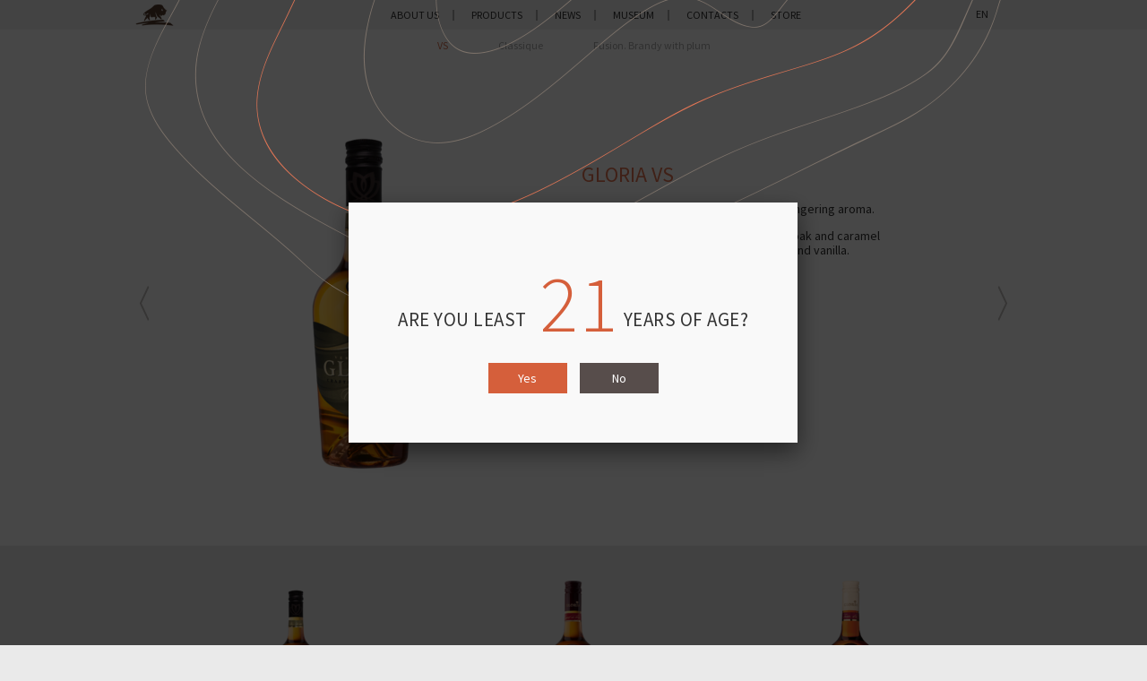

--- FILE ---
content_type: text/html; charset=UTF-8
request_url: https://www.stumbras.lt/en/drink/gloria-vs/
body_size: 10633
content:
<!DOCTYPE html>
<html lang="">
  <head>
    <meta charset="utf-8">
    <meta http-equiv="X-UA-Compatible" content="IE=Edge">
    <title>GLORIA VS | Stumbras EN</title>
    <meta name="viewport" content="width=device-width, initial-scale=1, maximum-scale=1">
	
<!-- All in One SEO Pack 2.2.7.1 by Michael Torbert of Semper Fi Web Design[129,161] -->
<meta name="description" itemprop="description" content="A spirit drink with a mild, sweetish and lingering aroma. The flavour encompasses the tones of oak and caramel intertwined with the hints of dried fruit and" />

<link rel="canonical" href="https://www.stumbras.lt/en/drink/gloria-vs/" />
			<script>
			(function(i,s,o,g,r,a,m){i['GoogleAnalyticsObject']=r;i[r]=i[r]||function(){
			(i[r].q=i[r].q||[]).push(arguments)},i[r].l=1*new Date();a=s.createElement(o),
			m=s.getElementsByTagName(o)[0];a.async=1;a.src=g;m.parentNode.insertBefore(a,m)
			})(window,document,'script','//www.google-analytics.com/analytics.js','ga');

			ga('create', 'UA-38426890-1', 'auto');
			
			ga('send', 'pageview');
			</script>
<!-- /all in one seo pack -->
<link rel='dns-prefetch' href='//s.w.org' />
		<script type="text/javascript">
			window._wpemojiSettings = {"baseUrl":"https:\/\/s.w.org\/images\/core\/emoji\/11\/72x72\/","ext":".png","svgUrl":"https:\/\/s.w.org\/images\/core\/emoji\/11\/svg\/","svgExt":".svg","source":{"concatemoji":"https:\/\/www.stumbras.lt\/en\/wp-includes\/js\/wp-emoji-release.min.js?ver=4.9.28"}};
			!function(e,a,t){var n,r,o,i=a.createElement("canvas"),p=i.getContext&&i.getContext("2d");function s(e,t){var a=String.fromCharCode;p.clearRect(0,0,i.width,i.height),p.fillText(a.apply(this,e),0,0);e=i.toDataURL();return p.clearRect(0,0,i.width,i.height),p.fillText(a.apply(this,t),0,0),e===i.toDataURL()}function c(e){var t=a.createElement("script");t.src=e,t.defer=t.type="text/javascript",a.getElementsByTagName("head")[0].appendChild(t)}for(o=Array("flag","emoji"),t.supports={everything:!0,everythingExceptFlag:!0},r=0;r<o.length;r++)t.supports[o[r]]=function(e){if(!p||!p.fillText)return!1;switch(p.textBaseline="top",p.font="600 32px Arial",e){case"flag":return s([55356,56826,55356,56819],[55356,56826,8203,55356,56819])?!1:!s([55356,57332,56128,56423,56128,56418,56128,56421,56128,56430,56128,56423,56128,56447],[55356,57332,8203,56128,56423,8203,56128,56418,8203,56128,56421,8203,56128,56430,8203,56128,56423,8203,56128,56447]);case"emoji":return!s([55358,56760,9792,65039],[55358,56760,8203,9792,65039])}return!1}(o[r]),t.supports.everything=t.supports.everything&&t.supports[o[r]],"flag"!==o[r]&&(t.supports.everythingExceptFlag=t.supports.everythingExceptFlag&&t.supports[o[r]]);t.supports.everythingExceptFlag=t.supports.everythingExceptFlag&&!t.supports.flag,t.DOMReady=!1,t.readyCallback=function(){t.DOMReady=!0},t.supports.everything||(n=function(){t.readyCallback()},a.addEventListener?(a.addEventListener("DOMContentLoaded",n,!1),e.addEventListener("load",n,!1)):(e.attachEvent("onload",n),a.attachEvent("onreadystatechange",function(){"complete"===a.readyState&&t.readyCallback()})),(n=t.source||{}).concatemoji?c(n.concatemoji):n.wpemoji&&n.twemoji&&(c(n.twemoji),c(n.wpemoji)))}(window,document,window._wpemojiSettings);
		</script>
		<style type="text/css">
img.wp-smiley,
img.emoji {
	display: inline !important;
	border: none !important;
	box-shadow: none !important;
	height: 1em !important;
	width: 1em !important;
	margin: 0 .07em !important;
	vertical-align: -0.1em !important;
	background: none !important;
	padding: 0 !important;
}
</style>
<script type='text/javascript'>
/* <![CDATA[ */
var WP_Statistics_Tracker_Object = {"hitRequestUrl":"https:\/\/www.stumbras.lt\/en\/wp-json\/wp-statistics\/v2\/hit?wp_statistics_hit_rest=yes&track_all=1&current_page_type=post_type_drink&current_page_id=771&search_query&page_uri=L2RyaW5rL2dsb3JpYS12cy8","keepOnlineRequestUrl":"https:\/\/www.stumbras.lt\/en\/wp-json\/wp-statistics\/v2\/online?wp_statistics_hit_rest=yes&track_all=1&current_page_type=post_type_drink&current_page_id=771&search_query&page_uri=L2RyaW5rL2dsb3JpYS12cy8","option":{"dntEnabled":"","cacheCompatibility":""}};
/* ]]> */
</script>
<script type='text/javascript' src='https://www.stumbras.lt/en/wp-content/plugins/wp-statistics/assets/js/tracker.js?ver=4.9.28'></script>
<script type='text/javascript' src='https://www.stumbras.lt/en/wp-includes/js/jquery/jquery.js?ver=1.12.4'></script>
<script type='text/javascript' src='https://www.stumbras.lt/en/wp-includes/js/jquery/jquery-migrate.min.js?ver=1.4.1'></script>
<link rel='https://api.w.org/' href='https://www.stumbras.lt/en/wp-json/' />
<link rel="EditURI" type="application/rsd+xml" title="RSD" href="https://www.stumbras.lt/en/xmlrpc.php?rsd" />
<link rel="wlwmanifest" type="application/wlwmanifest+xml" href="https://www.stumbras.lt/en/wp-includes/wlwmanifest.xml" /> 
<link rel='prev' title='STUMBRAS VODKA Quince' href='https://www.stumbras.lt/en/drink/stumbras-vodka-quince/' />
<link rel='next' title='STUMBRAS VODKA Cranberry' href='https://www.stumbras.lt/en/drink/stumbras-vodka-cranberry/' />
<link rel='shortlink' href='https://www.stumbras.lt/en/?p=771' />
<link rel="alternate" type="application/json+oembed" href="https://www.stumbras.lt/en/wp-json/oembed/1.0/embed?url=https%3A%2F%2Fwww.stumbras.lt%2Fen%2Fdrink%2Fgloria-vs%2F" />
<link rel="alternate" type="text/xml+oembed" href="https://www.stumbras.lt/en/wp-json/oembed/1.0/embed?url=https%3A%2F%2Fwww.stumbras.lt%2Fen%2Fdrink%2Fgloria-vs%2F&#038;format=xml" />
<!-- Analytics by WP Statistics v14.5.2 - https://wp-statistics.com/ -->
    <link rel="stylesheet" href="https://www.stumbras.lt/en/wp-content/themes/stumbras/scripts/sliceview/sliceview.css" type="text/css">
    <link rel="stylesheet" href="https://www.stumbras.lt/en/wp-content/themes/stumbras/scripts/jquery-ui/custom-theme/jquery-ui-1.10.3.custom.min.css" type="text/css">
    <link rel="stylesheet" href="https://www.stumbras.lt/en/wp-content/themes/stumbras/scripts/owl-carousel/owl.carousel.css">
    <link rel="stylesheet" href="https://www.stumbras.lt/en/wp-content/themes/stumbras/scripts/owl-carousel/owl.theme.css">
    <link rel="stylesheet" href="https://www.stumbras.lt/en/wp-content/themes/stumbras/scripts/fancybox/jquery.fancybox.css" type="text/css" media="screen">
    <link href="https://fonts.googleapis.com/css?family=Source+Sans+Pro:300,400,600&amp;subset=latin,latin-ext" rel="stylesheet" type="text/css">
    <link rel="stylesheet" href="https://www.stumbras.lt/en/wp-content/themes/stumbras/styles/normalize.css" type="text/css">
    <link rel="stylesheet" href="https://www.stumbras.lt/en/wp-content/themes/stumbras/styles/style.css?v=2" type="text/css">	
    <link rel="stylesheet" href="https://www.stumbras.lt/en/wp-content/themes/stumbras/styles/merge_later.css?v=2" type="text/css">
    <script>
    	(function(w,d,s,l,i){w[l]=w[l]||[];w[l].push({'gtm.start':
new Date().getTime(),event:'gtm.js'});var f=d.getElementsByTagName(s)[0],
j=d.createElement(s),dl=l!='dataLayer'?'&l='+l:'';j.async=true;j.src=
'https://www.googletagmanager.com/gtm.js?id='+i+dl;f.parentNode.insertBefore(j,f);
})(window,document,'script','dataLayer','GTM-PZD97RT');
    </script>
  </head>
  <body class="drink-template-default single single-drink postid-771">
  	<noscript><iframe src="https://www.googletagmanager.com/ns.html?id=GTM-PZD97RT"
height="0" width="0" style="display:none;visibility:hidden"></iframe></noscript>
	<div class="site">
	
			
	  <div id="home-section"  style="background-image: url(https://www.stumbras.lt/en/wp-content/themes/stumbras/images/brendis.jpg);"  class="home-section ">
		
					        <div class="home-section-content">
          <h1></h1>
          <div class="tac buttons" id="tac-buttons">
			</div>
		  <div id="mi-submenu-helper">
			<div class="menu-menu-1-container"><ul id="menu-menu-1" class="menu"><li id="menu-item-237" class="menu-item menu-item-type-post_type menu-item-object-page menu-item-has-children menu-item-237"><a href="https://www.stumbras.lt/en/values-and-history/">About us</a>
<ul class="sub-menu">
	<li id="menu-item-240" class="menu-item menu-item-type-post_type menu-item-object-page menu-item-240"><a href="https://www.stumbras.lt/en/values-and-history/">Values and History</a></li>
	<li id="menu-item-238" class="menu-item menu-item-type-post_type menu-item-object-page menu-item-238"><a href="https://www.stumbras.lt/en/experts/">Experts</a></li>
	<li id="menu-item-239" class="menu-item menu-item-type-post_type menu-item-object-page menu-item-239"><a href="https://www.stumbras.lt/en/mv-group/">MV GROUP</a></li>
</ul>
</li>
<li id="menu-item-6" class="menu-item menu-item-type-custom menu-item-object-custom menu-item-6"><a href="http://www.stumbras.lt/en/family/">Products</a></li>
<li id="menu-item-7" class="menu-item menu-item-type-custom menu-item-object-custom menu-item-7"><a href="http://www.stumbras.lt/en/news/">News</a></li>
<li id="menu-item-236" class="menu-item menu-item-type-post_type menu-item-object-page menu-item-236"><a href="https://www.stumbras.lt/en/museum/">Museum</a></li>
<li id="menu-item-235" class="menu-item menu-item-type-post_type menu-item-object-page menu-item-235"><a href="https://www.stumbras.lt/en/contacts/">Contacts</a></li>
<li id="menu-item-627" class="menu-item menu-item-type-post_type menu-item-object-page menu-item-627"><a href="https://www.stumbras.lt/en/store/">Store</a></li>
</ul></div>		  </div>
        </div>		
							
		<div class="menu-section sticky">
          <div class="site-block clearfix"><a href="https://www.stumbras.lt/en" data-section="home-section" class="main-logo ">&nbsp;</a>
			<ul id="menu-menu-2" class="main-menu menu"><li class="menu-item menu-item-type-post_type menu-item-object-page menu-item-has-children menu-item-237"><a href="https://www.stumbras.lt/en/values-and-history/">About us</a>
<ul class="submenu menu">
	<li class="menu-item menu-item-type-post_type menu-item-object-page menu-item-240"><a href="https://www.stumbras.lt/en/values-and-history/">Values and History</a></li>
	<li class="menu-item menu-item-type-post_type menu-item-object-page menu-item-238"><a href="https://www.stumbras.lt/en/experts/">Experts</a></li>
	<li class="menu-item menu-item-type-post_type menu-item-object-page menu-item-239"><a href="https://www.stumbras.lt/en/mv-group/">MV GROUP</a></li>
</ul>
</li>
<li class="menu-item menu-item-type-custom menu-item-object-custom menu-item-6"><a href="http://www.stumbras.lt/en/family/">Products</a></li>
<li class="menu-item menu-item-type-custom menu-item-object-custom menu-item-7"><a href="http://www.stumbras.lt/en/news/">News</a></li>
<li class="menu-item menu-item-type-post_type menu-item-object-page menu-item-236"><a href="https://www.stumbras.lt/en/museum/">Museum</a></li>
<li class="menu-item menu-item-type-post_type menu-item-object-page menu-item-235"><a href="https://www.stumbras.lt/en/contacts/">Contacts</a></li>
<li class="menu-item menu-item-type-post_type menu-item-object-page menu-item-627"><a href="https://www.stumbras.lt/en/store/">Store</a></li>
</ul>            <ul class="top-menu menu">
          <!--    <li>
                  <a href="https://www.facebook.com/MrStumbras" class="fb-ico" target="_blank"></a>
                  <a href="https://www.linkedin.com/company/stumbras" class="in-ico" target="_blank"></a>
                  <a href="https://www.youtube.com/user/Stumbras1906" class="yt-ico" target="_blank"></a>
              </li>-->
              
			  
			  
			  <li><a href="https://www.stumbras.lt/en/" class="selected-lang">En</a>
                <ul class="menu submenu other-languages">
                  <li><a href="https://www.stumbras.lt/">Lt</a></li>
                                    <li><a href="https://www.stumbras.lt/ru/">Ru</a></li>
                </ul>
              </li>
			  
			  			  
            </ul>
            <div class="mobile-menu-wrap"><span class="toggle-menu"></span>
				<ul id="menu-menu-3" class="mobile-menu menu"><li class="menu-item menu-item-type-post_type menu-item-object-page menu-item-has-children menu-item-237"><a href="https://www.stumbras.lt/en/values-and-history/">About us</a>
<ul class="menu">
	<li class="menu-item menu-item-type-post_type menu-item-object-page menu-item-240"><a href="https://www.stumbras.lt/en/values-and-history/">Values and History</a></li>
	<li class="menu-item menu-item-type-post_type menu-item-object-page menu-item-238"><a href="https://www.stumbras.lt/en/experts/">Experts</a></li>
	<li class="menu-item menu-item-type-post_type menu-item-object-page menu-item-239"><a href="https://www.stumbras.lt/en/mv-group/">MV GROUP</a></li>
</ul>
</li>
<li class="menu-item menu-item-type-custom menu-item-object-custom menu-item-6"><a href="http://www.stumbras.lt/en/family/">Products</a></li>
<li class="menu-item menu-item-type-custom menu-item-object-custom menu-item-7"><a href="http://www.stumbras.lt/en/news/">News</a></li>
<li class="menu-item menu-item-type-post_type menu-item-object-page menu-item-236"><a href="https://www.stumbras.lt/en/museum/">Museum</a></li>
<li class="menu-item menu-item-type-post_type menu-item-object-page menu-item-235"><a href="https://www.stumbras.lt/en/contacts/">Contacts</a></li>
<li class="menu-item menu-item-type-post_type menu-item-object-page menu-item-627"><a href="https://www.stumbras.lt/en/store/">Store</a></li>
</ul>            </div>
          </div>
        </div>
      </div>      <div class="inner-section">
        <div class="drinks-top-menu">
          <div class="site-block">
            <ul class="menu drinks-menu">
							<li><a href="https://www.stumbras.lt/en/drink/gloria-vs/" class="active">
					VS				</a></li>
							<li><a href="https://www.stumbras.lt/en/drink/gloria-5/" class="">
					Classique				</a></li>
							<li><a href="https://www.stumbras.lt/en/drink/gloria-brandy-with-plum/" class="">
					Fusion. Brandy with plum				</a></li>
			            </ul>
          </div>
        </div>
        <div class="active-drink-description">
          <div class="site-block">
                     </div>
        </div>
        <div class="detailed-drinks-block">
          <div class="site-block">
            <div class="detailed-drinks-slider">
			
			              <div class="detailed-drink-slide clearfix" id="move-to-start">
                <div class="detailed-drink-photo">
										<img src="https://www.stumbras.lt/en/wp-content/uploads/sites/2/2023/03/final_Gloria_VS_05l-130x418.png">
									</div>
                <div class="detailed-drink-description">
                  <h2>GLORIA VS</h2>
                 <p>A spirit drink with a mild, sweetish and lingering aroma.</p>
<p>The flavour encompasses the tones of oak and caramel intertwined with the hints of dried fruit and vanilla. ​</p>
                  <div class="tastes-list clearfix">
									</div>
                </div>
              </div>
			              <div class="detailed-drink-slide clearfix" >
                <div class="detailed-drink-photo">
										<img src="https://www.stumbras.lt/en/wp-content/uploads/sites/2/2015/07/resized-GLORIA_BRANDY_Classique_VSOP_05-132x418.png">
									</div>
                <div class="detailed-drink-description">
                  <h2>GLORIA Classique</h2>
                 <p>Brandy matured in traditional oak barrels and distinct for its harmonious taste and aroma of fruit and vanilla.</p>
<p>GLORIA is traditionally consumed from a tulip-shaped glass, warmed a bit with the palms of your hands. Goes well with a piece of dark chocolate. It can also be served on the rocks or with coffee. GLORIA can be used in the kitchen for various desserts, sauces and dishes as well.</p>
                  <div class="tastes-list clearfix">
					<img src="https://www.stumbras.lt/en/wp-content/uploads/sites/2/2015/07/zalios_vynuoges-51x51.png" class="circle-image" /><img src="https://www.stumbras.lt/en/wp-content/uploads/sites/2/2015/07/persikai-51x51.png" class="circle-image" />				</div>
                </div>
              </div>
			              <div class="detailed-drink-slide clearfix" >
                <div class="detailed-drink-photo">
										<img src="https://www.stumbras.lt/en/wp-content/uploads/sites/2/2015/07/GLORIA_BRANDY_Plum_05L-133x418.png">
									</div>
                <div class="detailed-drink-description">
                  <h2>GLORIA Fusion. Brandy with plum</h2>
                 <p>This brandy is enriched with a natural infusion of royal plums.</p>
<p>We recommend serving GLORIA FUSION brandy with plum with dessert or mixed with apple juice.</p>
                  <div class="tastes-list clearfix">
					<img src="https://www.stumbras.lt/en/wp-content/uploads/sites/2/2015/07/zalios_vynuoges-51x51.png" class="circle-image" /><img src="https://www.stumbras.lt/en/wp-content/uploads/sites/2/2015/07/Slyvos-51x51.png" class="circle-image" />				</div>
                </div>
              </div>
						
            </div>
          </div>
        </div>
		<script>
			jQuery(document).ready(function(){
				jQuery('#move-to-start').parent().prepend(jQuery('#move-to-start'));
			});
		</script>
				
        <div class="detailed-bottels-wrap">
		          <div class="site-block">
            <div class="bottels-slider">
			              <a href="https://www.stumbras.lt/en/drink/gloria-vs/"><div class="bottel-slide">
			  			  <img src="https://www.stumbras.lt/en/wp-content/uploads/sites/2/2023/03/final_Gloria_VS_05l-52x168.png">
			                 <p class="name">VS</p>
              </div></a>
                          <a href="https://www.stumbras.lt/en/drink/gloria-5/"><div class="bottel-slide">
			  			  <img src="https://www.stumbras.lt/en/wp-content/uploads/sites/2/2015/07/resized-GLORIA_BRANDY_Classique_VSOP_05-53x168.png">
			                 <p class="name">Classique</p>
              </div></a>
                          <a href="https://www.stumbras.lt/en/drink/gloria-brandy-with-plum/"><div class="bottel-slide">
			  			  <img src="https://www.stumbras.lt/en/wp-content/uploads/sites/2/2015/07/GLORIA_BRANDY_Plum_05L-54x168.png">
			                 <p class="name">Fusion. Brandy with plum</p>
              </div></a>
                        </div>
          </div>
		          </div>
		
      </div>

 <div class="news-section">
        <div class="site-block clearfix">

			
						

          <div class="news-list-item"><a href="https://www.stumbras.lt/en/news/kaunas-biennial-to-take-place-for-two-months-in-the-historic-stumbras-factory-spaces-inviting-audiences-to-discover-art/" class="image">
			<img src="https://www.stumbras.lt/en/wp-content/uploads/sites/2/2025/09/Stumbro-gamykla-278x143.jpg">			</a>
            <h3><a href="https://www.stumbras.lt/en/news/kaunas-biennial-to-take-place-for-two-months-in-the-historic-stumbras-factory-spaces-inviting-audiences-to-discover-art/">Kaunas biennial to take place for two months in the historic Stumbras factory spaces: inviting audiences to discover art</a></h3>
            <p class="date">September 9, 2025</p>
            <p class="text">Every two years, the Kaunas Biennial attracts outstanding Lithuanian and international artists, and this year it will also be hosted in the historic Stumbras factory spaces. The industrial site, with almost 120 years of history, once again opens its doors to art and culture. On September 12, the 15th edition of Lithuania’s largest contemporary art festival will open there with the exhibition Life After Life, which will run for two months.

“Renowned artists from around the world note that our factory is a unique and undiscovered industrial space. The environment gives creativity new layers of meaning and allows audiences to experience art from different perspectives. Here, not only space but also time becomes significant –the production halls have their own rhythm and visiting hours. We hope that during the two months of the Biennial, Kaunas residents and city guests will discover unique experiences here,” says Vidmantė Mickevičienė, Head of Visitor Centers at MV GROUP Production.

<img class="size-medium wp-image-861 aligncenter" src="https://www.stumbras.lt/en/wp-content/uploads/sites/2/2025/09/Vidmantė-Mickevičienė-300x200.jpg" alt="" width="300" height="200" />

According to Kaunas Biennial director Neringa Kulik, the Stumbras factory is one of the most prominent symbols of Kaunas’s industrial heritage, and its history vividly illustrates processes of transformation. “Today, by hosting the 15th Kaunas Biennial exhibition, the factory becomes a living example of how industrial memory and history can create fertile ground for dialogue with contemporary art,” the curator shares.

<img class="size-medium wp-image-862 aligncenter" src="https://www.stumbras.lt/en/wp-content/uploads/sites/2/2025/09/Neringa-Kulik-200x300.jpg" alt="" width="200" height="300" />

<strong>Space as meaning</strong>

Kulik emphasizes that one of the Biennial’s main supporters has engaged in the project in a truly multifaceted way. Each building on the factory grounds carries its own story and conveys powerful meanings, making the presentation of works in these historic spaces both a challenge and an opportunity. According to her, artists will enter the site with fresh reflections and immerse themselves in dialogue.

“When choosing Biennial locations, we sought places with a strong historical, cultural, or architectural narrative. Stumbras offered a unique context where industrial heritage, collective memory, and ongoing transformation intertwine. In such a setting, contemporary artworks gain an additional layer of meaning—they are not only displayed but also resonate with the space itself,” Kulik notes.

Meanwhile, Mickevičienė points out that visitors will be able to join special tours and combined excursions, where they will explore both the Biennial’s main exhibition and the Stumbras museum, founded in 2009. Various creative workshops will also be held – Kaunas Biennial consistently prioritizes accessibility and openness, ensuring visitors feel welcome in the contemporary art space.

<strong>Anticipating stars of contemporary art</strong>

The organizers highlight the legendary British artist John Smith as the Biennial’s brightest star. His work reflects on his artistic legacy, his experience with cancer, and his relationship with the present moment.

During the opening event on September 12 in the Stumbras spaces, well-known Lithuanian musician and performance artist Paulius Janušonis will perform, along with the London-based collective Rat Section. A live concert at Kaunas Artists’ House will feature Jasper Marsalis – the heir of the famous jazz dynasty, son of Wynton Marsalis and grandson of Ellis Marsalis.

In addition, visitors will encounter works by other internationally recognized artists, including Alex Mackin Dolan, Cudelice Brazelton IV, Phung-Tien Phan, Niklas Taleb, Max Göran, and more.

<img class="size-medium wp-image-863 aligncenter" src="https://www.stumbras.lt/en/wp-content/uploads/sites/2/2025/09/Stumbro-gamykla-300x200.jpg" alt="" width="300" height="200" />

<strong>The factory as an active participant in change</strong>

According to Mickevičienė, the Stumbras factory is an inseparable part of Kaunas’s life – a living space where not only industry grows. “We became partners and supporters of the Biennial because we want to show how for nearly 120 years we’ve been making history, integrating into the city’s life, and always being part of transformation – supporting change. And art is the best illustration of change, able to reveal its meaning in multifaceted ways to society. That’s why this impressive concentration of contemporary art in the factory spaces is so important and exciting for us,” she stresses.

She adds that large art projects are not new to Stumbras, but each one uniquely colors and transforms the rhythm of industrial life. “Our spaces are highly valued by musicians. Every concert or performance here takes on a special atmosphere, leaves a deep impression, and forges an authentic bond with the audience. So our contribution to the city’s cultural life is not only our rich historical heritage but also living action and transformation,” Mickevičienė shares. In her words, the exhibition title Life After Life perfectly suits Stumbras, which has experienced countless changes over its nearly 120-year existence.

The main Biennial exhibition Life After Life will run for two months, from September 12 to November 23. Artists will invite visitors to reflect not only on personal and cultural transformations but also on how spaces and objects acquire new meanings over time.

Art will inhabit not only the historic Stumbras factory spaces (K. Būgos St. 7) but also Kaunas Artists’ House (V. Putvinskio St. 56) and the Temporary M. K. Čiurlionis Art Gallery at the Kaunas University of Applied Sciences, Faculty of Arts and Education (A. Mackevičiaus St. 27).</p><a href="https://www.stumbras.lt/en/news/kaunas-biennial-to-take-place-for-two-months-in-the-historic-stumbras-factory-spaces-inviting-audiences-to-discover-art/" class="more">Read more...</a>
          </div>			
			
						
			
						

          <div class="news-list-item"><a href="https://www.stumbras.lt/en/news/third-fastest-growing-vodka-in-the-world-stumbras-vodka-earns-spot-in-prestigious-ranking/" class="image">
			<img src="https://www.stumbras.lt/en/wp-content/uploads/sites/2/2025/06/STUMBRAS_VODKA_Mil-club_maz-foto-278x143.png">			</a>
            <h3><a href="https://www.stumbras.lt/en/news/third-fastest-growing-vodka-in-the-world-stumbras-vodka-earns-spot-in-prestigious-ranking/">Third fastest-growing vodka in the world – Stumbras Vodka – earns spot in prestigious ranking</a></h3>
            <p class="date">June 18, 2025</p>
            <p class="text">For the first time ever, a Lithuanian brand has been included in the prestigious “The Millionaires’ Club” ranking by <em>Drinks International</em>, a leading magazine analyzing the global spirits market.</p><a href="https://www.stumbras.lt/en/news/third-fastest-growing-vodka-in-the-world-stumbras-vodka-earns-spot-in-prestigious-ranking/" class="more">Read more...</a>
          </div>			
			
						
			
						

          <div class="news-list-item"><a href="https://www.stumbras.lt/en/news/mv-group-production-invests-almost-700000-euros-in-an-innovative-quality-control-system-the-first-changes-are-implemented-at-the-stumbras-factory/" class="image">
			<img src="https://www.stumbras.lt/en/wp-content/uploads/sites/2/2025/01/„MV-GROUP-Production“-vadovas-Algirdas-Čiburys-278x143.jpg">			</a>
            <h3><a href="https://www.stumbras.lt/en/news/mv-group-production-invests-almost-700000-euros-in-an-innovative-quality-control-system-the-first-changes-are-implemented-at-the-stumbras-factory/">MV GROUP Production invests almost 700,000 euros in an innovative quality control system: the first changes are implemented at the Stumbras factory</a></h3>
            <p class="date">January 29, 2025</p>
            <p class="text">MV GROUP Production has implemented an innovative quality control system at the Stumbras factory.</p><a href="https://www.stumbras.lt/en/news/mv-group-production-invests-almost-700000-euros-in-an-innovative-quality-control-system-the-first-changes-are-implemented-at-the-stumbras-factory/" class="more">Read more...</a>
          </div>			
			
						
						

        </div>
        <div class="site-block tar archyve-wrap"><a href="https://www.stumbras.lt/en/news/" class="archyve-ico">News archive</a></div>
      </div>
	  	  
      <div id="footer">
		<img src="https://www.stumbras.lt/en/wp-content/themes/stumbras/images/footer.png" />

          
                        <span><a href="https://www.stumbras.lt/en/cookies-policy/">Cookies policy</a></span>
              <span><a href="https://www.stumbras.lt/en/privacy-policy/">Privacy policy</a></span>
              <!-- <span><a href="https://www.stumbras.lt/en/data-protection/">Data protection</a></span> -->
                    		<span>AB Stumbras. All rights reserved.</span>

	  </div>
	  <div class="footer-section">
        <div class="site-block">
          <div class="clearfix">
            <div class="col-1">
              <p><!--© 2008 - 2025 AB „Stumbras“. Visos teisės saugomos.--></p>
            </div>
			            <div class="col-4"><a href="https://www.stumbras.lt/en"><img src="https://www.stumbras.lt/en/wp-content/themes/stumbras/images/logo-bottom.png"></a><br />&nbsp;<br />&nbsp;</div>
          </div>
          <!--<p class="authors"><br></p>-->
        </div>
      </div>	
	
	</div> <!-- .site -->

    <div id="register-popup" class="register-popup">
      <form class="form-register-form">
        <h4 class="title">REGISTRATION</h4>
<p><span class="orange">You can book the sightseeing programme by: </span><br />
email at: <a href="mailto:museum@www.stumbras.lt">museum@www.stumbras.lt</a> / phone at: +370 686 94 388,<br />
or by filling out the booking form:</p>
<p class="lower-title"><span class="orange">Choose a sightseeing programme: Distillery and Museum Tour, Professional Tasting, Visit to the On-Site Shop (price per person):</span></p>

       <!-- <p class="lower-title">
            <span class="orange">:</span>

        </p>-->
        <div class="select-dugustation-type clearfix">
          <div class="degustation-item clearfix">
          	<!-- <input type="radio" name="fake-ekskursija" value="1" /> -->
            <p>Grain Journey (5 beverages) with snacks            	<span class="price">23 Eur</span></p>
          </div>
          <div class="degustation-item clearfix">
          	<!-- <input type="radio" name="fake-ekskursija" value="2" /> -->
            <p>Grain Journey (9 beverages) with snacks            	<span class="price">28 Eur</span></p>
          </div>
          <div class="degustation-item clearfix">
          	          	          		<span style="font-size: 16px; font-weight: bold;"><strong>NEW: GROUPS ONLY (30 PEOPLE AND MORE)*</strong></span>
          	          	          	<br>
          	<br>
          	<!-- <input type="radio" name="fake-ekskursija" value="3" /> -->
            <p>Grain Journey (4 beverages) with snacks	            <span class="price">19 Eur</span></p>
          		<br />
          		<br /> 
          	          	          		<p style="font-size: 14px; color: #323232; margin-top: 10px;">* 50% prepayment is applied</p>
          	          	          </div> 
          <div class="clearfix">
          	          	          		<p>Tastings are open to individuals over the age of 20.</p>
          	          	          </div> 
           
			<!-- <input type="hidden" name="ekskursija" id="ekskursija-input" /> -->
        	
        </div>
        <div class="select-people-date">
          <label>Number of people</label>
          <input type="text" value="" class="short-input" placeholder="20" name="asmenu_skaicius">
          <label>Date of tour</label>
          <input type="text" value="2025 / 12 / 27" class="long-input datepicker" name="data">
        </div>
        <div class="select-degustation-language clearfix">
          <label>Language</label>
          <div class="language-select"><span class="language-option">Lietuvių</span><span class="language-option">English</span><span class="language-option">Pусский</span></div>
			<input type="hidden" name="kalba" id="kalba-input" />
		</div>
        <div class="bottom-fields">
          <div class="form-row">
            <label>Your name</label>
            <input type="text" value="" placeholder="Vardas" name="vardas">
          </div>
          <div class="form-row">
            <label>E-mail</label>
            <input type="text" value="" placeholder="vardas@email.com" name="elpastas">
          </div>
          <div class="form-row">
            <label>Telephone number</label>
            <input type="text" value="+370" name="telefonas">
          </div>
          <div class="form-row">
            <label>Comments</label>
            <textarea cols="20" rows="6" placeholder="Pastabos" name="pastabos"></textarea>
          </div>
        </div>
        <div class="form-row" style="padding-left: 10%; padding-right: 10%;">
          	<label style="line-height: normal;">
          		<input type="hidden" name="rules" value="0">
				<input type="checkbox" name="rules" value="1" required>
													I have familiarised with the <a href="https://www.stumbras.lt/en/privacy-policy/" target="_blank">Privacy Policy</a> and I agree with the provisions specified therein. I do comprehend that by submitting my personal data I grant UAB “MV Group Production” the right to manage my personal data in order to provide degustation-related services and implement the requirements laid down in the legal acts.
											</label>
          </div>
		<div id="form-errors">
			<div class="message error"></div>
		</div>
        <div class="form-controls">
			<input type="hidden" name="action" value="send_registration" />
			 <input type="hidden" id="_wpnonce" name="_wpnonce" value="6d56fde18e" /><input type="hidden" name="_wp_http_referer" value="/en/drink/gloria-vs/" />          <input type="submit" value="Send" class="button-orange" id="registration-form-submit" />
        </div>
      </form>
    </div>
<script>
	jQuery(document).ready(function(){
		jQuery('.degustation-item').click(function(e){
			e.preventDefault();
			jQuery('.degustation-item').removeClass('selected');
			jQuery(this).addClass('selected');
			jQuery('#ekskursija-input').val(jQuery(this).text());
			jQuery(this).find('input[type=radio]').attr('checked', 'checked');
		});	
		jQuery('.language-option').click(function(e){
			e.preventDefault();
			jQuery('.language-option').removeClass('selected');
			jQuery(this).addClass('selected');
			jQuery('#kalba-input').val(jQuery(this).text());
		});
		
		var ajax_is_processing = false;
		jQuery('#registration-form-submit').click(function(e){
			e.preventDefault();
			
			if(ajax_is_processing) return false;
			ajax_is_processing = true;
			
			jQuery(this).val('Please wait...').css({opacity:0.4});
			var button = jQuery(this);
			jQuery.ajax({
				  url: 'https://www.stumbras.lt/en/wp-admin/admin-ajax.php',
				  data:jQuery('.form-register-form').serialize(),
				  dataType: 'JSON',
				  method: 'POST',
				  success:function(data){      
					//console.log(data);
					ajax_is_processing = false;
					button.val('Send').css({opacity:1});
					
					if(data.type == 'success'){
						jQuery('.form-register-form').empty().append('<div class="fancybox-success-message-container"><div class="message success">'+data.message+'</div></div>');
						jQuery.fancybox.update();
					}else{
						jQuery('#form-errors .message').text(data.message);
						//jQuery.fancybox.update();
					}
					
				  },
				  error:function(data){
					//console.log(data);
					
				  }
			 });
		
		});
	});
</script>	
	
<script type='text/javascript' src='https://www.stumbras.lt/en/wp-includes/js/wp-embed.min.js?ver=4.9.28'></script>
<script src="https://www.stumbras.lt/en/wp-content/themes/stumbras/scripts/jquery-ui/jquery-ui-1.10.3.custom.min.js"></script>
<script src="https://www.stumbras.lt/en/wp-content/themes/stumbras/scripts/jquery.ui.selectmenu.js"></script>
<script src="https://www.stumbras.lt/en/wp-content/themes/stumbras/scripts/waypoints.min.js"></script>
<script src="https://www.stumbras.lt/en/wp-content/themes/stumbras/scripts/waypoints-sticky.min.js"></script>
<script src="https://www.stumbras.lt/en/wp-content/themes/stumbras/scripts/jquery.smoothwheel.js"></script>
<script src="https://www.stumbras.lt/en/wp-content/themes/stumbras/scripts/owl-carousel/owl.carousel.min.js"></script>
<script src="https://www.stumbras.lt/en/wp-content/themes/stumbras/scripts/jquery-scrollto.js"></script>
<script src="https://www.stumbras.lt/en/wp-content/themes/stumbras/scripts/jquery.parallax-1.1.3.js"></script>
<script src="https://www.stumbras.lt/en/wp-content/themes/stumbras/scripts/fancybox/jquery.fancybox.pack.js"></script>
<script src="https://www.stumbras.lt/en/wp-content/themes/stumbras/scripts/jquery.placeholder.min.js"></script>
<!--[if (gte IE 6)&(lte IE 8)]><script src="https://www.stumbras.lt/en/wp-content/themes/stumbras/scripts/selectivizr-min.js"></script><![endif]-->
<!--[if IE 9]><script src="https://www.stumbras.lt/en/wp-content/themes/stumbras/scripts/pie_ie9.js"></script><![endif]-->
<!--[if IE 8]><script src="https://www.stumbras.lt/en/wp-content/themes/stumbras/scripts/pie_ie8.js"></script><![endif]-->
<script src="https://www.stumbras.lt/en/wp-content/themes/stumbras/scripts/grayscale.js"></script>
<script src="https://www.stumbras.lt/en/wp-content/themes/stumbras/scripts/functions.js?ver=2"></script>
<script src="https://www.stumbras.lt/en/wp-content/themes/stumbras/scripts/scripts.js?ver=2"></script>
<script src="https://www.stumbras.lt/en/wp-content/themes/stumbras/scripts/merge_later.js"></script>
<div class="d-none">
	<div id="n-18">
		<div id="n18-question">
			
      				<div class="title">ARE YOU LEAST <span>21</span> YEARS OF AGE?</div>
      	
			<div class="toolbar">
				<a class="button-yes" href="#yes" id="n18-button-yes">Yes</a>&nbsp;&nbsp;&nbsp;&nbsp;&nbsp;&nbsp;
				<a class="button-no" href="#no" id="n18-button-no">No</a>
			</div>
		</div>
		<div id="n18-sorry" class="d-none">
			Sorry, but you must be of legal drinking age to view the contents of this site.		</div>
	</div>
	<a href="#n-18" id="n-18-handler"></a>
</div>
<script>
	jQuery(window).load(function(){
		jQuery('#n-18-handler').fancybox({
			'closeBtn':false,
			'modal':true
		}).trigger('click');
		jQuery('#n18-button-yes').click(function(e){
			e.preventDefault();
			jQuery.fancybox.close();
			document.cookie = encodeURIComponent('n18-check') + "=" + encodeURIComponent('1') + "; path=/";
		});
		jQuery('#n18-button-no').click(function(e){
			e.preventDefault();
			jQuery('#n18-question').hide();
			jQuery('#n18-sorry').show();
			jQuery.fancybox.update()
		});
		
	});
</script>

<!--
<script src="https://www.stumbras.lt/en/wp-content/themes/stumbras/scripts/jquery.cookies-accept.min.js"></script>
<script>
    jQuery(document).ready(function() {
        window.dataLayer = window.dataLayer || [];

        window.dataLayer.push({'event': 'cookieconsent_necessary'});

                    jQuery('body').ihavecookies({
                delay: 600,
                expires: 365,
                link: 'https://www.stumbras.lt/en/cookies-policy/',
                uncheckBoxes: false,
                onAccept: function () {
                    if (jQuery.fn.ihavecookies.preference('analytics') === true) {
                        window.dataLayer.push({'event': 'cookieconsent_analytics'});
                    }

                    if (jQuery.fn.ihavecookies.preference('marketing') === true) {
                        window.dataLayer.push({'event': 'cookieconsent_marketing'});
                    }
                }
            });
    	
        if (jQuery.fn.ihavecookies.preference('analytics') === true) {
            window.dataLayer.push({'event': 'cookieconsent_analytics'});
        }

        if (jQuery.fn.ihavecookies.preference('marketing') === true) {
            window.dataLayer.push({'event': 'cookieconsent_marketing'});
        }
    });
</script>
!-->
</body>
</html>

--- FILE ---
content_type: text/css
request_url: https://www.stumbras.lt/en/wp-content/themes/stumbras/scripts/sliceview/sliceview.css
body_size: 222
content:
#sliceview{position:absolute;left:2px;top:2px;font-family:Verdana, Geneva, sans-serif;z-index:1005;font-size:11px;width:180px;zoom:1;}
.sliceview-info{padding:3px 5px;background:#04819E;height:19px;margin-bottom:2px;}
.sliceview-info strong{display:inline-block;padding-top:2px;color:#fff;}
#sliceview-toggle{display:inline-block;font-size:10px;background:#FFB100;margin-left:5px;float:right;}
#sliceview a{text-decoration:none;display:block;padding:2px 4px;color:#000;background:#fff;display:block;text-align:left;border:1px solid #ccc;margin-top:2px;}
#sliceview a.active, #sliceview a:hover{background:#FFB100;}
#sliceview .sliceview-info a{margin-top: 0;}

--- FILE ---
content_type: text/css
request_url: https://www.stumbras.lt/en/wp-content/themes/stumbras/styles/style.css?v=2
body_size: 7536
content:
#sliceview {
	opacity: 0.3;
}


/*Imported fonts------------------------------------------------------------------------------*/
@font-face {
  font-family: 'QuicksandBook-Regular';
  src: url('../fonts/QuicksandBook-Regular.eot') format('embedded-opentype'),  
  url('../fonts/QuicksandBook-Regular.otf')  format('opentype'),
  url('../fonts/QuicksandBook-Regular.woff') format('woff'), 
  url('../fonts/QuicksandBook-Regular.ttf')  format('truetype'), 
  url('../fonts/QuicksandBook-Regular.svg') format('svg');
  font-weight: normal;
  font-style: normal;
}

/*Box model set*/
*, *:before, *:after {
	-webkit-box-sizing: border-box;
	-moz-box-sizing: border-box;
	-o-box-sizing: border-box;
	box-sizing: border-box;
}

/*Font declarations*/
button, 
input, 
select, 
textarea,
body {
	font-family: 'Source Sans Pro', sans-serif;
	font-size: 12px;
	/*font-weight: 300;*/
}

.history-block h2 {
	font-family: 'QuicksandBook-Regular';
}



/*Default elements, resets-------------------------------------------------------------*/
html {
	background: #eaeaea;
	position: relative; 
}
body {
}

a {text-decoration: none; color: #e37552;}
a:hover {color: #604638;}

p {
	line-height: 16px; 
	margin: 1em 0;
	font-size: 14px;
	color: #323232;
}
h1, h2, h3, h4, h5, h6 {
	margin: 1em 0;
	font-weight: normal;
}

h2 {
	margin: 0;
	font-size: 21px;
	text-transform: uppercase;
	line-height: 20px;
	color: #323232;
	font-weight: normal;
	margin-bottom: 20px;
}

/*Placeholders*/
.placeholder {
	color: #262626;
}
::-webkit-input-placeholder {
	color: #262626;
}
:-moz-placeholder {
	color: #262626;
}
::-moz-placeholder {
	color: #262626; 
	opacity: 1;
}

:focus {
	outline: none;
}


/*Helpers---------------------------------------------------------*/
.menu {
	list-style: none; 
	padding: 0; 
	margin: 0;
}
.fl {float: left;}
.fr {float: right;}
.tar {text-align: right;}
.tac {text-align: center;}
.tal {text-align: left;}
.date {color: #ccc;}

/*Clearfix*/
.clearfix:before, 
.clearfix:after, 
.form-row:before, 
.form-row:after,
.history-block .block-header:before,
.history-block .block-header:after {
 content: ""; 
 display: table;
}
.history-block .block-header:after,
.clearfix:after, 
.form-row:after {
 clear: both;
}
.history-block .block-header,
.clearfix, 
.form-row {
 zoom: 1;
}



/*Common objects ---------------------------------------------------*/
.site-block h2,
.site-block p {
	text-align: center;
}



/*-----------------Custom site style-------------------------------------------------------*/
.site-block {
	margin: 0 auto; 
	width: 978px;
}

.section-title {
	margin: 0 auto;
	width: 550px;
}


/*Home slider*/
.owl-carousel.home-slider {
	padding: 0;
	z-index: 5;
}
.home-slide {
	min-height: 300px;
	background-size: cover;
	background-position: center center;
	background-repeat: no-repeat;
}

.home-slider .owl-controls {
	position: absolute;
	left: 0px;
	right: 0px;
	bottom: 60px;
	z-index: 200;
}
.home-slider .owl-pagination {
	display: block;
}
.home-slider .owl-controls .owl-page span {
	background: #a1a1a1;
	width: 9px;
	height: 9px;
	margin: 0 5px;
}
.home-slider .owl-controls .owl-page.active span, 
.home-slider .owl-controls.clickable .owl-page:hover span {
	background: #cc5632;
}


/*Site top*/
.site-top {
	background: #fff;
	position: fixed;
	left: 0px;
	right: 0px;
	top: 0px;
	z-index: 5;
}
.site-top.dark {
	background: #efefef;
}

.site-top .site-block {
	height: 33px;
}
.main-logo {
	float: left;
	margin-top: 10px;
	width: 85px;
	height: 12px;
	background: url(../images/main-logo.png) no-repeat left top;
}
.main-logo:hover {
	opacity: 0.9;
}
.sticky .main-logo {
	background-position: left bottom;
}

.top-menu {
	float: right;
}
.top-menu > li {
	float: left;
	position: relative;

}
.top-menu > li:before {
	display: inline-block;
	position: absolute;
	content: '';
	width: 1px;
	top: 10px;
	bottom: 8px;
	left: 0px;
	border-right: 2px solid #d1cecd;
}
.top-menu > li:first-child {
	margin-right: 13px;
}
.top-menu > li:first-child:before {
	display: none;
}
.top-menu > li > a {
	line-height: 32px;
	padding-bottom: 1px;
	color: #fff;
	display: inline-block;
	padding-left: 12px;
	padding-right: 13px;
}
.sticky .top-menu > li > a {
	color: #323232;
}
.top-menu > li > a:hover,
.top-menu > li:hover > a {
	color: #e16b47;
}

.submenu {
	position: absolute;
	left: 50%;
	margin-left: -15px;
	bottom: 33px;
	padding-bottom: 14px;
	width: 33px;
	display: none;
}
.show-down .submenu,
.sticky .submenu {
	bottom: auto;
	top: 33px;
	padding-bottom: 0;
	padding-top: 14px;
}

li:hover .submenu {
	display: block;
}
.submenu:before {
	display: inline-block;
	content: '';
	position: absolute;
	width: 12px;
	height: 6px;
	background: url(../images/nip-top.png) no-repeat left top;
	left: 10px;
	bottom: 9px;
}

.show-down .submenu:before,
.sticky .submenu:before {
	background-position: left bottom;
	top: 8px;
	bottom: auto;
}

.submenu a {
	display: block;
	text-align: center;
	line-height: 29px;
	color: #514f4e;
	text-transform: uppercase;
}
.submenu a:hover {
	color: #e16b47;
}
.submenu li {
	border-bottom: 1px solid #dbdbdb;
	background: #fff;
}
.submenu li:last-child {
	border-bottom: 1px solid #b3b3b3;
	border-radius: 0 0 2px 2px;
}
.submenu li:first-child {
	border-radius: 2px 2px 0 0;
}


/*Mobile menu*/
.menu-section .site-block {
	position: relative;
}
.mobile-menu-wrap {
	position: absolute;
	right: 0px;
	top: 0px;
	display: none;
	height: 33px;
}
.toggle-menu {
	position: absolute;
	display: inline-block;
	right: 0px;
	top: 0px;
	width: 32px;
	height: 33px;
	background: url(../images/icon-mobile-menu.png) no-repeat center center;
	cursor: pointer;
}
.active .toggle-menu {
	background-color: #fff;
}

.mobile-menu {
	position: absolute;
	width: 260px;
	background: #fff;
	right: 0px;
	bottom: 33px;
	display: none;
}
.show-down .mobile-menu,
.sticky .mobile-menu {
	bottom: auto;
	top: 33px;
}


.active .mobile-menu {
	display: block;
}

.mobile-menu a {
	display: block;
	padding: 8px 10px;
	font-size: 14px;
	border-bottom: 1px solid #ddd;
}
.mobile-menu ul a {
	font-size: 13px;
	padding-left: 20px;
}


/**/
.selected-lang {
	text-transform: uppercase;
}


.fb-ico,
.in-ico,
.yt-ico {
	display: inline-block;
	width: 14px;
	height: 14px;
	margin-left: 5px;
	margin-top: 9px;
	padding: 0 !important;
}
.fb-ico {
	background: url(../images/fb-ico.png) no-repeat left bottom;
}
.in-ico {
	background: url(../images/in-ico.png) no-repeat left bottom;
}
.yt-ico {
	background: url(../images/yt-ico.png) no-repeat left bottom;
	width: 40px;
}
.fb-ico:hover,
.in-ico:hover,
.yt-ico:hover,
.sticky .fb-ico:hover,
.sticky .in-ico:hover,
.sticky .yt-ico:hover {
	background-position: left -14px;
}

.sticky .fb-ico,
.sticky .in-ico,
.sticky .yt-ico {
	background-position: left top;
}


/*Home section ------------------------------------------*/
.home-section {
	background: url(../images/apie.jpg) no-repeat center top;
	background-size: cover;
	background-attachment: fixed;
	position: relative;
	min-height: 412px;
}

.home-section-content {
	position: absolute;
	left: 50%;
	/*width: 500px;*/
	text-align: center;
	/*margin-left: -250px;*/
	top: 55%;
	transform:translate(-50%,-50%);
	/*padding-bottom: 59px;*/
	z-index: 7;
}
.home-section-content img {
	margin-bottom: 40px;
}
.home-section-content.has-logo {
	top: 60%;
}


.home-section-content .slide-to {
	display: inline-block;
	background: url(../images/scroll-down.png) no-repeat left top;
	width: 31px;
	height: 31px;
	position: absolute;
	left: 50%;
	margin-left: -16px;
	bottom: 0px;
	cursor: pointer;
}
.home-section-content h1 {
	margin: 0;
	font-size: 36px;
	text-transform: uppercase;
	padding-bottom: 16px;
	color: #fff;
	font-weight: 300;
	padding-top: 20px;
}
.home-section-content .button-orange {
	margin: 0 5px;
	min-width: 135px;
	padding: 0 15px;
}


/*Menu section ------------------------------------------*/
.menu-section {
	background: url(../images/menu-rep.png);
	position: absolute;
	left: 0px;
	right: 0px;
	bottom: 0px;
	z-index: 10;
}
.menu-section.sticky {
	position: fixed;
	bottom: auto;
	top: 0px;
	background: #efefef;
}

.main-menu {
	position: absolute;
	text-align: center;
	right: auto;
	//width: 500px;
	width: 550px;
	margin-left: -250px;
	left: 50%;
}
.main-menu > li > a {
	display: inline-block;
	line-height: 33px;
	font-size: 12px;
	text-transform: uppercase;
	padding: 0 17px;
	color: #fff;
}
.main-menu > li > a:hover {
	color: #b64d2d;
}

.sticky .main-menu > li > a {
	color: #323232;
}
.sticky .main-menu > li > a:hover {
	color: #b64d2d;
}

.main-menu > li {
	position: relative;
	display: inline-block;
}
.main-menu > li:before {
	position: absolute;
	display: inline-block;
	content: '';
	width: 1px;
	bottom: 10px;
	top: 11px;
	right: 0;
	border-right: 2px solid #a8a8a8;
}
.main-menu > li:last-child:before {
	display: none;
}

.main-menu .submenu {
	width: 160px;
}


/*About section ------------------------------------------*/
.about-section {
	background: #eaeaea;
}
.about-section .site-block {
	padding-top: 94px;
	padding-bottom: 30px;
}
.about-section .section-title {
	padding-bottom: 30px;
}
.about-section .margin-both {
	margin: 0 50px;
}
.about-section .margin-left {
	margin-left: 27px;
}
.about-item {
	float: left;
}

.about-block {
	width: 215px;
	padding-left: 15px;
	margin-bottom: 82px;
}

.about-block h3 {
	color: #e37552;
	font-size: 21px;
	line-height: 22px;
	padding-top: 9px;
	margin-top: 0;
	margin-bottom: 3px;
}
.about-block p {
	margin: 0;
	font-size: 14px;
	color: #554b4a;
	text-align: left;
}


/*Products section ------------------------------------------*/
.products-section {
	background: #ca5430 url(../images/brands-bg.jpg) no-repeat center top;
	margin-bottom: 65px;
	background-size: cover;
	background-attachment: fixed;
}
.products-section .site-block {
	padding-top: 64px;
	padding-bottom: 129px;
}
.products-section .section-title {
	padding-bottom: 34px;
}
.products-section h2,
.products-section p {
	color: #fff;
}
.products-section h2 {
	margin-bottom: 0px;
}
.products-section p {
	margin-top: 0px;
}

.owl-carousel {
	padding: 0 25px;
}
.owl-pagination {
	display: none;
}

.owl-carousel.slides-2 {
	padding-left: 200px;
	padding-right: 200px;
	width: 100%;
}

.owl-theme .owl-controls .owl-buttons .owl-prev,
.owl-theme .owl-controls .owl-buttons .owl-next {
	position: absolute;
	top: 50%;
	margin-top: -21px;
	width: 11px;
	height: 41px;
	background: url(../images/arrows.png) no-repeat left top;
	overflow: hidden;
	text-indent: -9999px;
	opacity: 1;
	padding: 0;
}

.owl-theme .owl-controls .owl-buttons .owl-prev {
	left: 0px;
}
.owl-theme .owl-controls .owl-buttons .owl-next {
	right: 0px;
	background-position: right top;
}
.owl-theme .owl-controls {
	margin: 0;
}

.detailed-drinks-slider .owl-controls .owl-buttons .owl-prev,
.detailed-drinks-slider .owl-controls .owl-buttons .owl-next,
.bottels-slider .owl-controls .owl-buttons .owl-prev,
.bottels-slider .owl-controls .owl-buttons .owl-next,
.big-synch .owl-controls .owl-buttons .owl-prev,
.big-synch .owl-controls .owl-buttons .owl-next {
	background-image: url(../images/arrows-3.png);
}

.big-synch .owl-controls .owl-buttons .owl-prev:hover,
.detailed-drinks-slider .owl-controls .owl-buttons .owl-prev:hover,
.bottels-slider .owl-controls .owl-buttons .owl-prev:hover {
	background-position: left bottom;
}
.big-synch .owl-controls .owl-buttons .owl-next:hover,
.detailed-drinks-slider .owl-controls .owl-buttons .owl-next:hover,
.bottels-slider .owl-controls .owl-buttons .owl-next:hover {
	background-position: right bottom;
}


.brand-slide {
	text-align: center;
}
.brand-slide img {

}


/*museum-section -------------------------------------------*/
.museum-section {
	background: url(../images/museum-bg.jpg) no-repeat center top;
	background-size: cover;
	color: #fff;
	text-align: center;
	margin-bottom: 65px;
}
.museum-section .site-block {
	padding-top: 94px;
	padding-bottom: 97px;
}
.museum-section p {
	color: #fff;
	margin-top: 17px;
	margin-bottom: 24px;
}

.button-orange {
	display: inline-block;
	background: #b64d2d;
	padding: 0 23px;
	color: #fff;
	line-height: 34px;
	font-size: 14px;
}
.button-orange:hover {
	background: #d8623e;
	color: #fff;
}

.buttons .button-orange {
	background: #423c3b;
}

.buttons .button-orange.active,
.buttons .button-orange:hover,
.buttons .button-orange.active:hover {
	background: #d55f3b;
}





/*Inner pages --------------------------------------------*/
.inner-page-top {
	padding-top: 120px;
	padding-left: 146px;
	padding-right: 146px;
	background: url(../images/content-decoration.png) no-repeat center 60px;
}
.inner-page-top p {
	font-size: 14px;
	line-height: 18px;
	margin-top: 0px;
	margin-bottom: 15px;
}
.inner-page-top .bigger-text {
	font-size: 18px;
}



/*History blocks*/
.history-block-list {
	margin-top: 100px;
	padding-left: 40px;
	padding-right: 40px;
}

.history-block {
	position: relative;
	margin-bottom: 73px;
}
.history-block .image {
	position: absolute;
	left: 0px;
	top: 0px;
}
.history-block h2,
.history-block h3,
.history-block .block-content {
	padding-left: 306px;
}
.history-block .block-header {
	height: 98px;
}


.history-block h2 {
	font-size: 48px;
	color: #e37552;
	margin: 0;
	text-align: left;
	letter-spacing: -6px;
	line-height: 34px;
}
.history-block h2 span {
	font-size: 25px;
	line-height: 28px;
	text-transform: none;
	letter-spacing: 0;
}
.history-block h3 {
	margin: 0;
	text-transform: uppercase;
	padding-bottom: 18px;
	font-size: 21px;
	color: #323232;
	padding-top: 14px;
}

.history-block .block-content {
	border-top: 1px solid #a9a29c;
	padding-top: 19px;
}

.history-block p {
	text-align: left;
	color: #554b4a;
	font-size: 14px;
	margin-top: 0;
	line-height: 17px;
	letter-spacing: 0.7px;
}


/*Team members*/
.team-list {
	padding: 0 40px;
	padding-top: 11px;
	padding-bottom: 32px;
}
.team-member {
	float: left;
	/* width: 32%;
	margin-right: 2%; */
	width: 276px;
	margin-right: 34px;
	margin-bottom: 34px;
	position: relative;
}
.team-member:nth-child(3n) {
	margin-right: 0
}
.team-member:before {
	display: inline-block;
	position: absolute;
	content: '';
	left: 0px;
	top: 0px;
	right: 0px;
	bottom: 0px;
	z-index: 5;
	height: 100%;
	width: 100%;
	background: rgba(0, 0, 0, 0.3);
}
.team-member img {
	width: 100%;
	height: auto;
	vertical-align: top;
}

.team-member .details {
	position: absolute;
	left: 0px;
	right: 0px;
	top: 76%;
	z-index: 10;
}
.team-member .name {
	margin: 0;
	color: #fff;
	text-transform: uppercase;
	font-size: 14px;
	font-weight: 600;
}
.team-member .title {
	margin: 0;
	color: #fff;
	font-size: 14px;
	font-weight: 300;
}



/*Synchronised sliders*/
.expert-title {
	margin: 0 auto;
	width: 500px;
	font-size: 24px;
	padding-bottom: 46px;
	text-align: center;
	margin-top: -4px;
	line-height: 29px;
	margin-bottom: 15px;
	font-weight: 300;
}

.experts-wrap {
	width: 896px;
	margin: 0 auto;
}

.big-synch .item {
	height: 493px;
	background-size: cover;
	background-position: center center;
	image-rendering: optimizeSpeed;
}


.small-synch .item {
	height: 62px;
	background-size: cover;
	cursor: pointer;
	background-position: center center;
	image-rendering: optimizeSpeed;
}
.small-synch {
	margin-bottom: 135px;
}

.owl-carousel.big-synch,
.owl-carousel.small-synch {
	padding: 0;
}
.owl-carousel.big-synch {
	padding-top: 36px;
}

.big-synch .owl-controls .owl-buttons .owl-prev {
	left: -35px;
	margin-top: 8px;
}
.big-synch .owl-controls .owl-buttons .owl-next {
	right: -35px;
	margin-top: 8px;
}





.experts-slider .owl-controls {
	position: absolute;
	left: 0px;
	right: 0px;
	bottom: -13px;
	z-index: 200;
}


.experts-slider .owl-pagination {
	display: block;
}
.experts-slider .owl-controls .owl-page span {
	background: #a1a1a1;
	width: 6px;
	height: 6px;
	margin: 0 5px;
}
.experts-slider .owl-controls .owl-page.active span, 
.experts-slider .owl-controls.clickable .owl-page:hover span {
	background: #cc5632;
}

.owl-carousel.experts-slider {
	padding-bottom: 15px;
}


/*Drinks page*/
.drinks-top-menu {
	background: #fff;
}
.drinks-menu {
	text-align: center;
}
.drinks-menu li {
	display: inline-block;
}
.drinks-menu a {
	display: inline-block;
	padding: 10px 31px;
	color: #a8a8a8;
}
.drinks-menu a:hover,
.drinks-menu a.active {
	color: #d57052;
}


/**/
.active-drink-description {
	padding: 114px 417px;
	background: url(../images/drink-ico.png) no-repeat center 42px;
	padding-bottom: 50px;
}
.active-drink-description .site-block {
	width: auto;
}
.active-drink-description p {
	font-size: 13px;
	color: #3e3633;
}

/**/
.detailed-drinks-block {
	background: #fff;
	padding-top: 60px;
	padding-bottom: 60px;
}
.detailed-drink-photo {
	width: 50%;
	float: left;
	text-align: center;
}
.detailed-drink-description {
	width: 49%;
	float: right;
	padding-top: 57px;
	padding-right: 70px;
}
.detailed-drink-description h2 {
	text-align: left;
	color: #e37552;
	font-size: 24px;
}
.detailed-drink-description p {
	text-align: left;
}
.tastes-list {
	padding-top: 22px;
}
.tastes-list img {
	float: left;
	margin-right: 9px;
}


/**/
.bottel-slider {
	height: 226px;
}
.bottels-slider-block {
	padding-top: 35px;
	padding-bottom: 31px;
}
.bottel-slide {
	text-align: center;
	padding-top: 5px;
	cursor: pointer;
	height: 226px;
}
.bottel-slide p {
	margin-bottom: 0px;
	margin-top: 18px;
	font-weight: 600;
	color: #554b4a;
}
.bottel-slide:hover p {
	color: #e37552;
}

.bottel-slide img {
	height: 168px;
	width: auto;
	-webkit-filter: grayscale(100%); 
	-moz-filter: grayscale(100%);
	filter: gray; 
	filter: grayscale(100%);
	filter: url(../images/desaturate.svg#greyscale);
}

.bottel-slide:hover img {
	-webkit-filter: none; 
	-moz-filter: none;
	filter: none;
}

.detailed-bottels-wrap {
	padding-top: 34px;
	padding-bottom: 35px;
}

/*Drinks list*/
.drinks-listing {
	padding-top: 61px;
	padding-bottom: 55px;
}

.drinks-family-block {
	padding-bottom: 29px;
}
.drinks-family-block .site-block {
	width: 896px;
}
.family-item {
	width: 275px;
	float: left;
	margin-right: 35px;
	height: 143px;
	position: relative;
	background-size: 102%;
	background-position: center center;
	background-repeat: no-repeat;
	cursor: pointer;
}


.family-item:last-child {
	margin-right: 0px;
}
.family-item p {
	position: absolute;
	left: 10px;
	right: 10px;
	top: 70px;
	margin: 0;
	color: #fff;
	text-transform: uppercase;
	text-align: center;
	font-size: 21px;
}

.detailed-family-block {
	background: #fff url(../images/grey-rep.png) repeat-x left top;
	margin-bottom: 37px;
	position: relative;
}
.detailed-family-block .site-block {
	position: relative;
	padding-top: 72px;
	padding-bottom: 76px;
}
.detailed-family-block:before {
	display: inline-block;
	position: absolute;
	content: '';
	width: 24px;
	height: 9px;
	background: url(../images/white-nip.png) no-repeat left top;
	top: 0px;
	left: 50%;
	margin-left: -12px;
}
.active-left:before {
	margin-left: -324px;
}
.active-right:before {
	margin-left: 300px;
}


.family-description h2 {
	text-transform: uppercase;
	color: #e37552;
	font-size: 21px;
	letter-spacing: 1px;
}
.family-description p {
	margin-left: 155px;
	margin-right: 155px;
	color: #554b4a;
	font-size: 14px;
	margin-bottom: 43px;
}

.detailed-family-block {
	display: none;
}

/**/
.detailed-description-block {
	margin-top: 60px;
	margin-bottom: 48px;
	background: #fff;
	padding-top: 90px;
	padding-bottom: 104px;
}
.detailed-description {
	padding-left: 40px;
	padding-right: 40px;
}
.detailed-description .lefter {
	width: 420px;
	float: left;
}
.detailed-description .lefter img {
	width: 100%;
	height: auto;
	margin-bottom: 57px;
	vertical-align: top;
}
.detailed-description .lefter img:last-child {
	margin-bottom: 0;
}

.detailed-description .righter {
	width: 420px;
	float: right;
}
.detailed-description h1 {
	margin-top: 0px;
	color: #e37552;
	font-size: 21px;
	line-height: 21px;
}
.detailed-description h1 a {

}
.detailed-description h1 a:hover {
	color: #604638;
}
.detailed-description p {
	text-align: left;
	font-size: 12px;
	color: #554b4a;
	line-height: 14px;
	margin: 25px 0;
}
.detailed-description .more {
	text-transform: uppercase;
	font-size: 14px;
	letter-spacing: 0.8px;
	display: inline-block;
	margin-top: 7px;
}
.detailed-description .more:hover {
	color: #604638;
}

/*Contacts*/
.map-block {
	position: relative;
	margin-top: 70px;
}
.map-block .overlay {
	background:transparent; 
    position:absolute; 
    width:100%;
    height:100%;
    left: 0px;
    top: 0px;
    right: 0px;
    bottom: 0px;
}
.map-block iframe {
	vertical-align: top;
}


/*Detailed newsitem*/
.news-list {
	padding-top: 62px;
}

.news-list .news-list-item {
	margin-bottom: 55px;
}

.site-block .news-item-date {
	text-align: left;
	color: #b9b9b9;
	text-transform: uppercase;
	margin-top: 73px;
}
.news-item-title {
	text-align: left;
	font-size: 36px;
	color: #e37552;
	margin-top: 10px;
	margin-bottom: 28px;
}
.news-item-content {
	margin-bottom: 72px;
}
.news-item-content p {
	text-align: left;
	font-size: 13px;
	color: #554b4a;
}
.detailed-news-item {
	padding-left: 40px;
	padding-right: 40px;
}

.detailed-page {
	padding-top: 50px;
}


/*Paginator*/
.paginator {
	text-align: center;
	padding-top: 70px;
	padding-bottom: 70px;
}
.paginator a {
	margin: 0 18px;
	line-height: 20px;
	font-size: 15px;
	color: #808080;
}
.paginator .active,
.paginator a:hover {
	color: #e27a5b;
}
.paginator .prev,
.paginator .next {
	width: 20px;
	display: inline-block;
}
.paginator .prev {
	background: url(../images/arrow-left.png) no-repeat center center;
}
.paginator .next {
	background: url(../images/arrow-right.png) no-repeat center center;
}

/*news-section -------------------------------------------*/
.news-section {
	background: #fff;
	margin-bottom: 65px;
}
.news-section .site-block {
	padding: 60px 0;
}

.news-list-item {
	float: left;
	width: 28%;
	margin-right: 3%;
}
.news-list-item img {
	vertical-align: top;
	/*width: 100%;*/
	height: auto;
}
.news-list-item:first-child {
	margin-left: 5%;
}
.news-list-item:last-child {
	margin-right: 5%;
}
.news-list-item h3 {
	margin-top: 21px;
	margin-bottom: 18px;
	font-size: 21px;
	line-height: 21px;
	text-transform: uppercase;
}
.news-list-item .date {
	margin: 0;
	color: #b9b9b9;
	font-size: 14px;
	text-align: left;
	text-transform: uppercase;
}
.news-list-item .text {
	color: #554b4a;
	font-size: 12px;
	text-align: left;
}
.news-list-item .more {
	text-transform: uppercase;
	font-size: 14px;
}

.news-section .archyve-wrap {
	width: 896px;
	margin-top: 8px;
	padding-top: 0px;
	padding-bottom: 44px;
}

.archyve-ico {
	display: inline-block;
	font-size: 14px;
	color: #fff;
	line-height: 34px;
	padding-left: 43px;
	background: #b64d2d url(../images/arhyve-ico.png) no-repeat 14px center;
	padding-right: 14px;
}
.archyve-ico:hover {
	background-color: #d8623e;
	color: #fff;
}


/*Footer section ----------------------------------------*/
.footer-section {
	padding-top: 34px;
	background: #fff;
}
.footer-section p,
.footer-section a {
	color: #a4a4a4;
	text-align: left;
	margin: 0;
	line-height: 15px;
}


.footer-section .col-1 {
	float: left;
	padding-left: 40px;
	width: 230px;
}
.footer-section .col-2,
.footer-section .col-3 {
	float: left;
	width: 170px;
	padding-left: 26px;
}
.footer-section .col-4 {
	float: right;
	padding-right: 40px;
}

.footer-section .authors {
	text-align: left;
	padding: 23px 40px;
}
.footer-section li a {
	text-transform: uppercase;
}
.footer-section li a:hover {
	color: #b64d2d;
}
.footer-section li {
	margin-bottom: 4px;
}

/*Popup*/
.register-popup {
	display: none;
}
.form-register-form {
	width: 742px;
	padding-top: 91px;
	text-align: center;
	background: #fff;
}
.form-register-form .title {
	font-size: 21px;
	text-transform: uppercase;
	color: #323232;
	margin-bottom: 10px;
}
.form-register-form p {
	margin: 19px 0;
	font-size: 14px;
	color: #323232;
}
.form-register-form .lower-title {
	margin-top: 24px;
}
.form-register-form .orange {
	color: #e16b47;
}

.select-dugustation-type {
	padding-bottom: 84px;
	padding-left: 14px;
    padding-right: 14px;
    max-width: 450px;
    margin: 0 auto;
}
.degustation-item {
	/*width: 25%;*/
	/*float: left;*/
	border-bottom: 1px solid #ebebeb;
	padding-top: 20px;
	cursor: pointer;
	text-align: left;
	padding-bottom: 10px;
	position: relative;
	padding-left: 22px;
}

.degustation-item input[type=radio] {
	position: absolute;
	top: 23px;
	left: 0;
}

.degustation-item:last-child {
	border-right: none;
}
.degustation-item p {
	margin: 0;
	font-size: 18px;
	float: left;
}
.degustation-item p:first-child {
	line-height: 21px;
}

.degustation-item p strong {
	color: #a1a1a1;
}
.degustation-item .price {
	font-size: 14px;
	display: block;
}
.degustation-item.selected .price,
.degustation-item.selected p,
.degustation-item.selected p strong,
.degustation-item:hover .price,
.degustation-item:hover p,
.degustation-item:hover p strong {
	color: #e16b47;
}



.form-register-form label {
	line-height: 34px;
	color: #323232;
	font-size: 14px;
	display: inline-block;
}

.form-register-form input[type="text"],
.form-register-form textarea {
	border: 1px solid #eeeeee;
	padding: 7px 10px;
	background: none;
	color: #a1a1a1;
	font-size: 14px;
	font-weight: bold;
}
.form-register-form textarea {
	height: 95px;
	resize: none;
}
.form-register-form .short-input {
	width: 37px;
}
.form-register-form .long-input {
	width: 120px;
}

.select-degustation-language {
	margin-top: 15px;
	margin-bottom: 15px;
	padding-left: 149px;
}
.select-degustation-language label {
	float: left;
	padding-right: 16px;
}
.language-select {
	display: inline-block;
	float: left;
}
.language-option {
	float: left;
	line-height: 34px;
	font-weight: bold;
	color: #a1a1a1;
	font-size: 14px;
	border-right: 1px solid #ebebeb;
	width: 123px;
	cursor: pointer;
}
.language-option.selected,
.language-option:hover {
	color: #e16b47;
}
.language-option:last-child {
	border-right: none;
}

.select-people-date label {
	margin-right: 19px;
}
.select-people-date input[type='text'] {
	margin-right: 27px;
}
.select-people-date input[type='text']:last-child {
	margin-right: 0;
}

.bottom-fields {
	width: 300px;
	margin: 0 auto;
	padding-top: 41px;
}
.bottom-fields .form-row {
	padding-bottom: 6px;
}
.bottom-fields label {
	width: 105px;
	float: left;
	padding-right: 19px;
	text-align: right;
}
.bottom-fields input[type="text"],
.bottom-fields textarea {
	width: 195px;
	float: left;
}

.form-register-form .form-controls {
	padding-top: 51px;
	padding-bottom: 72px;
}
.form-controls .button-orange {
	border: none;
	width: 136px;
	background: #d55f3b;
}
.form-controls .button-orange:hover {
	background: #b64d2d;
}

.fancybox-close {
	width: 30px;
	height: 30px;
	background: url(../images/close-ico.png) no-repeat center center;
	top: 27px;
	right: 31px;
}
.fancybox-close:hover {
	opacity: 0.8;
}

.fancybox-overlay {
	background: url(../images/popup-rep.png);
}
.fancybox-overlay:before {
	display: block;
	position: absolute;
	content: '';
	background: url(../images/popup-bg.png) no-repeat center top;
	width: 955px;
	height: 350px;
	top: 0px;
	left: 50%;
	margin-left: -478px;
}
.fancybox-skin {
	border-radius: 0;

}


/*Responsive styles -----------------------*/

@media screen and (max-width: 1225px){
	.home-section-content .button-orange{
		margin-bottom: 10px;
	}
}
@media screen and (max-width: 1024px) {
	
	.site-block,
	.drinks-family-block .site-block {
		padding-left: 35px;
		padding-right: 35px;
		width: auto;
	}

	.news-section .archyve-wrap {
		width: auto;
		margin-right: 5%;
	}

	
	.about-section .clearfix {
		text-align: center;
	}
	.about-block {
		text-align: left;
		width: 182px;
		vertical-align: middle;
	}
	.about-section .fl {
		display: inline-block;
		float: none;
	}
	.about-section .decoration-img {
		display: none;
	}
	.about-item  {
		float: none; 
		display: inline-block;
	}

	.experts-wrap {
		width: 100%;
	}

	.active-drink-description {
		padding-left: 35px;
		padding-right: 35px;
	}

	.detailed-description {
		padding: 0;
	}
	.detailed-description .lefter {
		width: 48%;
	}
	.detailed-description .righter {
		width: 48%;
	}

	.active-right:before {
		margin-left: 200px;
	}
	.active-left:before {
		margin-left: -224px;
	}



	.family-item {
		width: 32%;
		margin-right: 2%;
		background-size: cover !important;
	}
	.family-item:last-child {
		margin-right: 0;
	}


	.footer-section .col-1 {
		padding-left: 0px;
	}
	.footer-section .col-4 {
		padding-right: 0px;
	}

	.fancybox-overlay:before {
		display: none;
	}

}
@media screen and (max-width: 800px) {
	.history-block .image {
		position: static;
	}
	.history-block h2, .history-block h3, .history-block .block-content {
		padding-left: 0;
	}
	.history-block h2 {
		padding-top: 10px;
	}


	.history-block .block-header {
		height: auto;
	}

	.form-register-form {
		width: 500px;
	}

	.select-degustation-language {
		padding-left: 10px;
		padding-right: 10px;
		text-align: center;
	}
	.language-select {
		float: none;
	}
	.select-degustation-language label {
		float: none;
	}

	.owl-carousel.slides-2 {
		padding-left: 25px;
		padding-right: 25px;
	}
	
}


@media screen and (max-width: 768px) {
	.menu-section .site-block {
		padding-right: 75px;
	}
	.mobile-menu-wrap {
		right: 35px;
	}

	.main-menu {
		display: none;
	}

	.mobile-menu-wrap {
		display: block;
	}
	.history-block-list {
		margin-right: 25px;
	}

	.history-block-list {
		padding-left: 0px;
		padding-right: 0px;
	}
	.inner-page-top {
		padding-left: 0px;
		padding-right: 0px;
	}


	.news-section .site-block {
		padding-left: 35px;
		padding-right: 35px;
		width: 500px;
		margin-left: auto;
		margin-right: auto;
	}
	.news-list {
		width: 500px;
		margin-left: auto;
		margin-right: auto;
	}

	.news-list-item {
		margin: 0;
		width: 100%;
		float: none;
		margin-bottom: 25px;
	}
	.news-list-item:first-child {
		margin-left: 0px;
	}
	.news-list-item:last-child {
		margin-right: 0px;
	}


	.about-section .clearfix {
		width: 400px;
		margin-left: auto;
		margin-right: auto;
	}

	.about-item {
		display: block;
	}
	.about-section img.fl {
		
	}
	.about-section .about-block {
		width: 222px;
		display: inline-block;
	} 


	.family-item {
		height: 90px;
	}
	.family-item p {
		font-size: 17px;
		top: 36px;
	}



	.big-synch .owl-controls .owl-buttons .owl-prev {
		left: -25px;
	}
	.big-synch .owl-controls .owl-buttons .owl-next {
		right: -25px;
	}



	.footer-section .col-1 {
		width: 100%;
		float: none;
		padding-bottom: 20px;
	}
	.footer-section .col-2, .footer-section .col-3 {
		width: 35%;
		padding-left: 0px;
		padding-right: 25px;
	}
	.footer-section .col-4 {
		width: 30%;
		text-align: center;
		padding-top: 15px;
		padding-bottom: 15px;
	}
	.authors {
		display: none;
	}

}
@media screen and (max-width: 640px) {
	
	.home-section {
	  background-attachment: scroll
	}

	.expert-title,
	.section-title {
		width: auto;
	}

	.site-block, 
	.drinks-family-block .site-block,
	.news-section .site-block,
	.active-drink-description {
		padding-left: 20px;
		padding-right: 20px;
	}
	.news-section .site-block {
		padding-top: 25px;
	}
	.news-list {
		padding-top: 20px;
	}
	.news-list .news-list-item {
		margin-bottom: 30px;
	}
	.paginator {
		padding-top: 5px;
		padding-bottom: 20px;
	}
	.news-item-content {
		margin-bottom: 25px;
	}

	.detailed-news-item {
		padding-left: 0px;
		padding-right: 0px;
	}
	.site-block .news-item-date {
		margin-top: 25px;
	}

	.menu-section .site-block {
		padding-right: 50px;
	}
	.mobile-menu-wrap {
		right: 20px;
	}

	.home-section {
		min-height: 200px;
	}
	.home-section-content img {
		width: 100px;
		height: auto;
	}

	.home-section-content {
		/*padding-top: 62px;*/
		/*position: static;*/
		margin: 0;
		width: auto;
		padding-left: 10px;
		padding-right: 10px;
	}
	.index-home-section .home-section-content {
		position: absolute;
		width: 280px;
		padding-top: 0px;
		/*margin-left: -140px;*/
	}
/*
	.family-item {
		height: 60px;
		width: 100%;
		float: none;
		margin: 0;
	}
*/
	.family-item {
		height:70px;
	}
	.family-item p {
		top: 22px;
	}

	.active-left:before {
		display: none !important;
	}
	.drinks-family-block {
		padding-bottom: 2%;
	}
	.detailed-family-block {
		background: #fff;
	}
	.family-description p {
		margin-left: 0px;
		margin-right: 0px;
	}


	.detailed-drink-photo {
		width: 100%;
		float: none;
	}
	.detailed-drink-photo img {
		height: 200px;
		width: auto;
	}
	.detailed-drink-description {
		padding-right: 0px;
		padding-top: 30px;
		width: 100%; 
		float: none;
		padding-left: 20px;
		padding-right: 20px;
	}

	.detailed-description-block {
		padding-top: 35px;
		margin-top: 25px;
		padding-bottom: 36px;
	}


	.detailed-description .lefter img {
		margin-bottom: 15px;
	}
	.detailed-description .lefter {
		padding-bottom: 25px;
	}
	.detailed-description .righter,
	.detailed-description .lefter {
		width: 100%;
		float: none;
	}


	.inner-page-top {
		padding-left: 0px;
		padding-right: 0px;
	}


	.big-synch .item {
		height: 320px;
	}

	.small-synch {
		margin-bottom: 40px;
	}

	.big-synch .owl-controls .owl-buttons .owl-prev {
		left: -12px;
	}
	.big-synch .owl-controls .owl-buttons .owl-next {
		right: -12px;
	}



	.footer-section .col-2, .footer-section .col-3 {
		width: 50%;
	}
	.footer-section .col-4 {
		width: 100%;
	}

	.expert-title {
		padding-bottom: 10px;
		margin-bottom: 10px;
	}


	.history-block {
		margin-bottom: 20px;
	}

	.news-section .site-block {
		padding-bottom: 25px;
	}
	.news-section .archyve-wrap {
		padding-top: 0px;
	}

	.detailed-page {
		padding-top: 25px;
	}


	.form-register-form {
		width: 280px;
	}
	.form-register-form {
		padding-top: 40px;
	}

	.degustation-item {
		width: 100%;
		border-right: none;
		border-bottom: 1px solid #ddd;
		padding-bottom: 15px;
	}
	.select-dugustation-type {
		padding-top: 15px;
		padding-bottom: 15px;
	}
	.select-people-date label {
		margin-bottom: 8px;
	}
	.language-option {
		float: none;
		display: inline-block;
		width: auto;
		padding: 0 8px;
	}

	.bottom-fields {
		width: auto;
		padding: 0 15px;
	}
	.bottom-fields label {
		text-align: left;
		padding: 0;
		margin: 0;
	}
	.bottom-fields label,
	.bottom-fields input[type="text"], .bottom-fields textarea {
		width: 100%;
	}

	.form-register-form .form-controls {
		padding-top: 20px;
		padding-bottom: 20px;
	}

	.select-people-date,
	.form-register-form p,
	.form-register-form .title {
		padding-left: 10px;
		padding-right: 10px;
	}

	.fancybox-close {
		right: 10px;
		top: 10px;
	}

}

@media screen and (max-width: 560px) {
	.news-list,
	.news-section .site-block {
		width: auto;
	}

	.home-section-content .button-orange {
		width: 100%;
		margin: 0;
		margin-bottom: 10px;
	}

	.about-section .clearfix {
		width: auto;
	}
}
@media (max-width: 500px){
	.home-section{
		min-height: 420px;
	}
}
@media screen and (max-width: 480px) {
	.footer-section .col-2, .footer-section .col-3 {
		float: none;
		width: 100%;
		padding-bottom: 10px;
	}

	.about-section img.fl {
		display: block;
		margin-left: auto;
		margin-right: auto;
		float: none;
	}
	.about-section img.decoration-img {
		display: none;
	}
	.about-section .about-block {
		width: auto;
		display: block;
		margin-left: auto;
		margin-right: auto;
		float: none;
		padding-left: 0px;
		margin-bottom: 25px;
		text-align: center;
	}
	.about-block p {
		text-align: center;
	}

	#sync1 {
		margin-bottom: 35px;
	}
	#sync2 {
		display: none !important;
	}

	.news-item-title {
		font-size: 26px;
		line-height: 30px;
	}
}

/*Ipad and iphone only*/
@media only screen and (min-device-width: 768px) and (max-device-width: 1024px) {
	.home-section {
	  background-attachment: scroll
	}
}
@media only screen and (max-device-width: 480px) {
	.home-section {
	  background-attachment: scroll
	}
}
.page-template-page-museum .expert-title{
	width:auto;
	max-width:700px;
}


#footer{
	padding-top: 16px;
}
#footer span{
	display:inline-block;
	margin-right: 10px;

}
#footer span:last-of-type{
	margin-right: 0;
}
#footer span a{
	font-size: 12px;
	color: #e37552;
	text-decoration: none;
	font-family: 'Source Sans Pro', sans-serif;
}
#footer span a:hover{
	color: #604638;
}

@media(max-width: 690px){
	#footer img{
		display:block;
		margin-right: 0;
		margin: 0 auto 10px;
		text-align: center;
	}
	#footer span{
		display:block;
		margin-right: 0;
		margin-bottom: 5px;

	}
}


.cookie-table{

}

.cookie-table {
	margin-bottom: 10px;
	border: 1px solid #000;
}
.cookie-table td {
	border: 1px solid #000;
	padding: 10px 15px;
	line-height: 1.4;
	vertical-align: top;
}
.cookie-table th {
	border: 1px solid #000;
	vertical-align: middle;
	padding: 10px 15px;
	line-height: 1.4;
}

@media(max-width:420px){
	.cookie-table td {
		padding: 10px 5px;
	}
	.cookie-table th {
		padding: 10px 5px;
	}

}
@media(max-width: 350px){
	.cookie-table td {
		font-size: 10px;
	}
	.cookie-table th {
		font-size: 10px;
	}
}

/* Cookie Dialog */
#gdpr-cookie-message {
    position: fixed;
    right: 30px;
    bottom: 30px;
    max-width: 405px;
    background-color: #574d4b;
    padding: 20px;
    border-radius: 5px;
    box-shadow: 0 6px 6px rgba(0, 0, 0, 0.25);
    margin-left: 30px;
    font-family: 'Source Sans Pro', sans-serif;
    z-index: 9000;
}

#gdpr-cookie-message h4 {
    color: #d55f3b;
    font-size: 18px;
    font-weight: 500;
    margin-top: 0;
    margin-bottom: 10px;
}

#gdpr-cookie-message h4 span {
    float: right;
    cursor: pointer;
}

#gdpr-cookie-message h5 {
    color: #d55f3b;
    font-size: 15px;
    font-weight: 500;
    margin-bottom: 10px;
}

#gdpr-cookie-message label {
    display: inline-block;
    max-width: 90%;
}

#gdpr-cookie-message p,
#gdpr-cookie-message ul {
	padding-left: 0;
    margin-bottom: 20px;
    line-height: 1.75em;
}

#gdpr-cookie-message li {
    list-style: none;
    margin-bottom: 10px;
}

#gdpr-cookie-message li:last-child {
    margin-bottom: 0;
}

#gdpr-cookie-message p,
#gdpr-cookie-message ul {
    color: white;
    font-size: 13px;
    line-height: 1.5em;
}

#gdpr-cookie-message p:last-child {
    margin-bottom: 0;
    text-align: right;
}

#gdpr-cookie-message #gdpr-cookie-types li p {
	margin-top: 0;
    padding-top: 5px;
    font-size: 11px;
    text-align: left;
}

#gdpr-cookie-message a {
    color: #d55f3b;
    text-decoration: none;
    transition: all 0.2s ease-in;
}

#gdpr-cookie-message a:hover {
    color: white;
    border-bottom-color: #d55f3b;
    transition: all 0.3s ease-in;
}

#gdpr-cookie-message button {
    border: none;
    background: #d55f3b;
    color: white;
    font-size: 15px;
    padding: 7px;
    border-radius: 3px;
    margin-left: 15px;
    cursor: pointer;
    transition: all 0.3s ease-in;
}

#gdpr-cookie-message button:hover {
    background: white;
    color: #e56b45;
    transition: all 0.3s ease-in;
}

button#gdpr-cookie-advanced {
    background: white;
    color: #d55f3b;
}

#gdpr-cookie-message button:disabled {
    opacity: 0.3;
}

#gdpr-cookie-message input[type="checkbox"] {
    float: none;
    margin-top: 0;
    margin-right: 5px;
}

--- FILE ---
content_type: text/css
request_url: https://www.stumbras.lt/en/wp-content/themes/stumbras/styles/merge_later.css?v=2
body_size: 1938
content:
#mi-submenu-helper{
	display:none;
}
.circle-image{
	-webkit-border-radius: 9999px;
	-moz-border-radius: 9999px;
	border-radius: 9999px;
}

.news-section{
	margin-bottom:0;
}
#footer{
	/*line-height:65px;*/
	min-height:65px;
	margin: 0 auto;
	max-width: 978px;
	color:#bababa;
	padding-top: 16px;
	padding-left: 40px;
	padding-right: 40px;
}
#footer img{
	vertical-align:middle;
	margin-right:15px;
	margin-bottom:3px;
}
@media(max-width: 690px){
	#footer img{
		margin: 0 auto 10px;
	}
}
@media screen and (max-width: 1024px) {
	#footer{
		text-align:center;
		padding:16px 0;
	}
}

::-webkit-input-placeholder { /* WebKit browsers */
    color:    #a1a1a1;
}
:-moz-placeholder { /* Mozilla Firefox 4 to 18 */
   color:    #a1a1a1;
   opacity:  1;
}
::-moz-placeholder { /* Mozilla Firefox 19+ */
   color:    #a1a1a1;
   opacity:  1;
}
:-ms-input-placeholder { /* Internet Explorer 10+ */
   color:    #a1a1a1;
}
.form-register-form input[type="text"], .form-register-form textarea{
	color:#000;
}
.simple-content li{
	font-size: 14px;
	line-height: 18px;
	color: #323232;
	font-family: 'Source Sans Pro', sans-serif;
}
.post-type-archive-drinkfamily .family-description p{
	padding:0;
	margin:1em 0;
}
.post-type-archive-drinkfamily .family-description{
	padding-bottom:30px;
}
.detailed-description p,
.expert-title{
	font-size:14px;
	line-height:18px;
	font-weight:400;
	color:#323232;
}
.bottel-slide img {
	-webkit-filter: none; 
	-moz-filter: none;
	filter: none;
}
.news-item-content p,
.news-list-item .text{
  font-size: 14px;
  line-height: 18px;
}
body.single-drink .home-section{
	min-height:1px;
}
body.single-drink .active-drink-description{
	display:none;
}
.home-section{
	min-height:450px;
	background-attachment: scroll;
}
.main-logo{
	height:24px;
	background-image:url(../images/main_logo_2.png);
	margin-top:5px;
}
#museum-v2 .lefter-1{
	width:380px;
}
#museum-v2 .righter{
	width:210px;
}
#museum-v2 .lefter-2{
	width:210px;
	margin-left:50px;
}
#museum-v2 .owl-carousel.big-synch{
	padding-top:0;
}
#museum-v2 .big-synch .item{
	height:250px;
}
.news-item-content p, .news-list-item .text,
.history-block p,
.inner-page-top p,
.detailed-description p, .expert-title{
	font-size:15px;
}
.home-section-content h1{
	font-size:47px;
	
}


.news-list-item img{
	-webkit-filter: grayscale(100%);
	filter: grayscale(100%);
	filter: gray;
	filter: url("data:image/svg+xml;utf8,<svg version='1.1' xmlns='http://www.w3.org/2000/svg' height='0'><filter id='greyscale'><feColorMatrix type='matrix' values='0.3333 0.3333 0.3333 0 0 0.3333 0.3333 0.3333 0 0 0.3333 0.3333 0.3333 0 0 0 0 0 1 0' /></filter></svg>#greyscale");
}

.inner-section img{
	height:auto;
	max-width:100%;
}
/*
@media screen and (max-width: 640px){
	.family-item{
		background-size:auto 100% !important;
		height:100px;
	}
}
*/
body.home .toggle-menu{
	  background-image: url(../images/icon-mobile-menu-fff.png);
}
body.home .active .toggle-menu,
body.home .sticky .toggle-menu{
	 background-image: url(../images/icon-mobile-menu.png);
}

.alignleft{
	float:left;
	margin:0 20px 15px 0;
}

.alignright{
	float:right;
	margin:0 0 15px 20px;
}

.aligncenter{
	display:block;
	margin-left:auto;
	margin-right:auto;
	text-align:center;
}

.news-item-content:after{
	content:'';
	clear:both;
	display:block;
}

@media screen and (max-width: 1400px){
	.page-id-14 .home-section,
	.page-id-15 .home-section,
	.page-id-16 .home-section{
		background-position:100% 50%;
	}
	.page-id-17 .home-section,
	.page-id-31 .home-section,
	.page-id-24 .home-section{
		background-position:0 50%;
	}
}
@media screen and (max-width: 1000px){
	.page-id-27 .home-section,
	.page-id-50 .home-section,
	.page-id-73 .home-section{
		background-position:67% 50%;
	}

}
@media screen and (max-width: 700px){
	.page-id-17 .home-section,
	.page-id-31 .home-section,
	.page-id-24 .home-section{
		background-position:-100px 50%;
	}
}
body.single-drink .home-section-content{
	display:none !important;
}

.d-none{
	display:none;
}
#n-18{
	text-align:center;
	padding:40px;
	white-space:nowrap;
}
#n-18 .title{
	font-size:21px;
	font-family:'Source Sans Pro';
	text-transform:uppercase;
	color:#323232;
	letter-spacing:0.5px;
	line-height:normal;
}
#n-18 .title span{
	display:inline-block;
/*	text-indent:-9999px;*/
	/*width:75px;
	height:87px;*/
/*	width: 118px;*/
	height: 89px;
	vertical-align:bottom;
/*	background-image:url(../images/20.png);*/
	/*margin-right:10px;*/
	margin-right: 2px;
	margin-left: 10px;
	font-size: 90px;
   font-weight: 100;
   color: #d55f3b;
}
#n-18 .toolbar{
	text-align:center;
	margin-top:35px;
}
.button-yes{
	display: inline-block;
	background: #d55f3b;
	width:88px;
	text-align:center;
	color: #fff;
	line-height: 34px;
	font-size: 14px;
}
.button-yes:hover{
	background:#e56b45;
	color:#fff;
}
.button-no{
	display: inline-block;
	background: #574d4b;
	width:88px;
	text-align:center;
	color: #fff;
	line-height: 34px;
	font-size: 14px;
}
.button-no:hover{
	background:#746664;
	color:#fff;
}

#home-section{
	padding-top:33px;
}
body.home #home-section{
	padding-top:0;
}
.drinks-menu a{
	padding:10px 27px;
}
.fancybox-success-message-container{
	padding-bottom:90px;
}
.message{
	font-size:18px;
	font-weight:bold;
}
.message.error{
	color:#e16b47;
}
.form-register-form .form-controls{
	padding-top:25px;
}
#form-errors{
	padding-top:25px;
}
.news-list-item h3{
	display:block;
	overflow:hidden;
	max-height:63px;
}
.news-list-item .text{
	display:block;
	overflow:hidden;
	max-height:108px;
}
.ninja-forms-all-fields-wrap .textarea-wrap textarea,
.ninja-forms-all-fields-wrap .list-dropdown-wrap select,
.ninja-forms-all-fields-wrap .text-wrap input{
	border: 1px solid #999;
    padding: 7px 10px;
    background: #fff;
    color: #a1a1a1;
    font-size: 14px;
    font-weight: bold;
	color: #000;
}
.ninja-forms-all-fields-wrap .text-wrap.ninja-forms-error input,
.ninja-forms-all-fields-wrap .list-dropdown-wrap.ninja-forms-error select,
.ninja-forms-all-fields-wrap .textarea-wrap.ninja-forms-error textarea{
	border-color:#e37552;
}
.ninja-forms-req-symbol{
	color: #e37552 !important;
}

.ninja-forms-all-fields-wrap .submit-wrap input[type=submit]{
	border: none;
    width: auto;
    background: #d55f3b;
	display: inline-block;
    background: #b64d2d;
    padding: 0 50px;
    color: #fff;
    line-height: 34px;
    font-size: 14px;
}
.ninja-forms-all-fields-wrap .submit-wrap input[type=submit]:hover{
	background:#b64d2d;
}

.ninja-forms-field-error p{
	text-align:left;
	font-size:12px;
	color:#e37552;
	padding-top:2px;
}


--- FILE ---
content_type: text/plain
request_url: https://www.google-analytics.com/j/collect?v=1&_v=j102&a=1864620525&t=pageview&_s=1&dl=https%3A%2F%2Fwww.stumbras.lt%2Fen%2Fdrink%2Fgloria-vs%2F&ul=en-us%40posix&dt=GLORIA%20VS%20%7C%20Stumbras%20EN&sr=1280x720&vp=1280x720&_u=IEBAAEABAAAAACAAI~&jid=1348911855&gjid=179866476&cid=1493325229.1766808907&tid=UA-38426890-1&_gid=1087408975.1766808907&_r=1&_slc=1&z=1931191798
body_size: -450
content:
2,cG-FWWMSWSR1R

--- FILE ---
content_type: application/javascript
request_url: https://www.stumbras.lt/en/wp-content/themes/stumbras/scripts/scripts.js?ver=2
body_size: 1740
content:
(function($, window){
    $(function() {

        var $window = $(window);

        /*Placeholder for old browsers*/
        $('input[placeholder], textarea[placeholder]').placeholder();

        /*JS PIE. Fetures and usage: http://css3pie.com/documentation/supported-css3-features/*/
        if (window.PIE) {
            $('.rounded').each(function() {
                PIE.attach(this);
            });
        }

        //$('.home-section').parallax("50%", 0.1, true);
        $('.products-section').parallax("50%", 0.1, true);

        resizeSensitive(); 

        $window.resize(function () {
            resizeSensitive();
        });


        $('.toggle-menu').on('click', function(){
          $('.mobile-menu-wrap').toggleClass('active');
        });


        $('.home-slider').owlCarousel({
            singleItem:true,
            navigation : false,
            dots: true,
            slideSpeed : 600,
             autoPlay : 4000
        });

        var owl = $("#brands-slider");
 
        owl.owlCarousel({
            items : 4,
            navigation : true,
            slideSpeed : 600
        });

        $('.detailed-drinks-slider').owlCarousel({
             singleItem:true,
            navigation : true,
            slideSpeed : 600
        });

        $('.bottels-slider').each(function(){
          var childCount = $(this).find('.bottel-slide').length;
          $(this).addClass('slides-' + childCount);
        });


        //if ($('.family-description-wrap .bottel-slide').length > 5) {
          $bottleSliders = $('.bottels-slider');
          $bottleSliders.owlCarousel({
              items : 5,
              navigation : true,
              slideSpeed : 600,
              itemsScaleUp:true
          });
        //}

        

        $('.experts-slider').owlCarousel({
             singleItem:true,
             pagination: true,
            navigation : false,
            slideSpeed : 600,
             autoPlay : 6000
        });


        

       
        $('.show-popup').fancybox({
            padding: 0,
            scrolling: 'visible'

        });

        

        
        $('.slide-to').on('click', function(){
            $('#' + $(this).attr('data-section')).ScrollTo();
            event.preventDefault();
        });


        $('.about-section').waypoint(function(direction) {
            if (direction === "up") {
                $('.menu-section').removeClass('sticky');
                $('.site-top').removeClass('dark');
            }else {
                $('.menu-section').addClass('sticky');
                $('.site-top').addClass('dark');
            }
            
        }, { offset: '33px' });


        $('.about-section').waypoint(function(direction) {
            if (direction === "up") {
                $('.menu-section').removeClass('show-down');
            }else {
                $('.menu-section').addClass('show-down');
            }
            
        }, { offset: '50%' });


        $('.family-item').on('mouseenter', function(){
            $(this).animate({ backgroundSize: '110%' }, 300);
        }).on('mouseleave', function(){
            $(this).animate({ backgroundSize: '102%' }, 300);
        });


        


        var sync1 = $("#sync1");
        var sync2 = $("#sync2");
         
          sync1.owlCarousel({
            singleItem : true,
            slideSpeed : 1000,
            navigation: true,
            pagination:false,
            afterAction : syncPosition,
            responsiveRefreshRate : 200,
          });
         
          sync2.owlCarousel({
            items : 8,
            pagination:false,
            navigation: false,
            responsiveRefreshRate : 100,
            afterInit : function(el){
              el.find(".owl-item").eq(0).addClass("synced");
            }
          });
         
          function syncPosition(el){
            var current = this.currentItem;
            $("#sync2")
              .find(".owl-item")
              .removeClass("synced")
              .eq(current)
              .addClass("synced")
            if($("#sync2").data("owlCarousel") !== undefined){
              center(current)
            }
          }
         
          $("#sync2").on("click", ".owl-item", function(e){
            e.preventDefault();
            var number = $(this).data("owlItem");
            sync1.trigger("owl.goTo",number);
          });
         
          function center(number){
            var sync2visible = sync2.data("owlCarousel").owl.visibleItems;
            var num = number;
            var found = false;
            for(var i in sync2visible){
              if(num === sync2visible[i]){
                var found = true;
              }
            }
         
            if(found===false){
              if(num>sync2visible[sync2visible.length-1]){
                sync2.trigger("owl.goTo", num - sync2visible.length+2)
              }else{
                if(num - 1 === -1){
                  num = 0;
                }
                sync2.trigger("owl.goTo", num);
              }
            } else if(num === sync2visible[sync2visible.length-1]){
              sync2.trigger("owl.goTo", sync2visible[1])
            } else if(num === sync2visible[0]){
              sync2.trigger("owl.goTo", num-1)
            }
            
          }




        // Drinks effects
        $('.family-item').on('click', function(){
          var $this = $(this);

/*
              if( /Android|webOS|iPhone|iPad|iPod|BlackBerry|IEMobile|Opera Mini/i.test(navigator.userAgent) ) {
                 if($window.width() < 641){

                  var $currentDetailsBlock = $('#'+ $this.attr('data-details'));
                  $currentDetailsBlock.find('.bottels-slider').data('owlCarousel').destroy();

                  $currentDetailsBlock.clone().insertAfter($this);
                  $currentDetailsBlock.remove();

                  $this.next().find('.bottels-slider').owlCarousel({
                      items : 5,
                      navigation : true,
                      slideSpeed : 600,
                      itemsScaleUp:true
                  });

                }
              }
              
        */    
              
              if(!$this.hasClass('opened')){
                $('.family-item.opened').removeClass('opened');
                $this.addClass('opened');
                 $('.detailed-family-block.active').slideUp(400, function(){
                });
                if ($('.detailed-family-block.active').length > 0) {
                  $('#'+ $this.attr('data-details')).delay(300).slideDown(500).addClass('active');
                } else {
                  $('#'+ $this.attr('data-details')).slideDown(500).addClass('active');
                }
              }
        }); 


        function resizeSensitive() {
            // Full height sections
            $('.index-home-section, .home-slide').css('min-height', $window.height() + 'px');
        }
        

    });
})(jQuery, window);

--- FILE ---
content_type: application/javascript
request_url: https://www.stumbras.lt/en/wp-content/themes/stumbras/scripts/functions.js?ver=2
body_size: 1572
content:
(function($){
$(document).ready(function() {
	var $gimages = $(".bottel-slide img");
	// Grayscale images on Safari and Opera browsers
	if(false)if(getBrowser()=='opera' || getBrowser()=='safari'){
		var $images = $gimages
		, imageCount = $images.length
		, counter = 0;

		// One instead of on, because it need only fire once per image
		$images.one("load",function(){
			// increment counter every time an image finishes loading
			counter++;
			if (counter == imageCount) {
				// do stuff when all have loaded
				grayscale($gimages);
				$gimages.hover(
					function () {
						grayscale.reset($(this));
					}, 
					function () {
						grayscale($(this));
					}
				);
			}
		}).each(function () {
		if (this.complete) {
			// manually trigger load event in
			// event of a cache pull
				$(this).trigger("load");
			}
		});
	};
	
	
	// Grayscale images only on browsers IE10+ since they removed support for CSS grayscale filter
	if(false)if (getInternetExplorerVersion() >= 10){
		$gimages.each(function(){
			var el = $(this);
			el.css({"position":"absolute"}).wrap("<div class='img_wrapper' style='display: inline-block'>").clone().addClass('img_grayscale').css({"position":"absolute","z-index":"5","opacity":"0"}).insertBefore(el).queue(function(){
				var el = $(this);
				el.parent().css({"width":this.width,"height":this.height});
				el.dequeue();
			});
			this.src = grayscaleIE10(this.src);
		});
		
		// Quick animation on IE10+ 
		$('.bottel-slide').hover(
			function () {
				$(this).find('img:first').stop().animate({opacity:1}, 200);
			}, 
			function () {
				$('.img_grayscale').stop().animate({opacity:0}, 200);
			}
		);	
		
		function grayscaleIE10(src){
			var canvas = document.createElement('canvas');
			var ctx = canvas.getContext('2d');
			var imgObj = new Image();
			imgObj.src = src;
			canvas.width = imgObj.width;
			canvas.height = imgObj.height; 
			ctx.drawImage(imgObj, 0, 0); 
			var imgPixels = ctx.getImageData(0, 0, canvas.width, canvas.height);
			for(var y = 0; y < imgPixels.height; y++){
				for(var x = 0; x < imgPixels.width; x++){
					var i = (y * 4) * imgPixels.width + x * 4;
					var avg = (imgPixels.data[i] + imgPixels.data[i + 1] + imgPixels.data[i + 2]) / 3;
					imgPixels.data[i] = avg; 
					imgPixels.data[i + 1] = avg; 
					imgPixels.data[i + 2] = avg;
				}
			}
			ctx.putImageData(imgPixels, 0, 0, 0, 0, imgPixels.width, imgPixels.height);
			return canvas.toDataURL();
		};
	};
	
	// This block simply ads a corresponding class to the body tag so that we can target browsers with CSS classes
	
	if(getBrowser()=='mozilla'){
		// Mozilla
		$('body').addClass('mozilla');
	}
	else if(getBrowser()=='ie'){
		// IE Favourite
		$('body').addClass('ie');
	}
	else if(getBrowser()=='opera'){
		// Opera
		$('body').addClass('opera');
	}           
	else if (getBrowser()=='safari'){ // safari
		// Safari
		$('body').addClass('safari');
	}
	else if(getBrowser()=='chrome'){
		// Chrome
		$('body').addClass('chrome');
	};
	if (getInternetExplorerVersion() >= 10){
		$('body').addClass('ie11');
	};

	// Detection function to tell what kind of browser is used
	function getBrowser(){
		var userAgent = navigator.userAgent.toLowerCase();
		$.browser.chrome = /chrome/.test(userAgent);
		$.browser.safari= /webkit/.test(userAgent);
		$.browser.opera=/opera/.test(userAgent);
		$.browser.msie=/msie/.test( userAgent ) && !/opera/.test( userAgent );
		$.browser.mozilla= /mozilla/.test( userAgent ) && !/(compatible|webkit)/.test( userAgent ) || /firefox/.test(userAgent);

		if($.browser.chrome) return "chrome";
		if($.browser.mozilla) return "mozilla";
		if($.browser.opera) return "opera";
		if($.browser.safari) return "safari";
		if($.browser.msie) return "ie";
	};
	
	// Since IE11 can not be detected like this because the new user agent on IE11 is trying to hide as Mozilla
	// we detect IE11 with this function
	function getInternetExplorerVersion(){
		var rv = -1;
		if (navigator.appName == 'Microsoft Internet Explorer'){
			var ua = navigator.userAgent;
			var re  = new RegExp("MSIE ([0-9]{1,}[\.0-9]{0,})");
			if (re.exec(ua) != null)
			rv = parseFloat( RegExp.$1 );
		}
		else if (navigator.appName == 'Netscape'){
			var ua = navigator.userAgent;
			var re  = new RegExp("Trident/.*rv:([0-9]{1,}[\.0-9]{0,})");
			if (re.exec(ua) != null)
			rv = parseFloat( RegExp.$1 );
		}
		return rv;
	};
});
})(jQuery);

--- FILE ---
content_type: application/javascript
request_url: https://www.stumbras.lt/en/wp-content/themes/stumbras/scripts/jquery.smoothwheel.js
body_size: 1545
content:
/**
 * Created by IntelliJ IDEA.
 *
 * User: phil
 * Date: 15/11/12
 * Time: 11:04 AM
 *
 */
(function ($) {

    var self = this, container, running=false, currentY = 0, targetY = 0, oldY = 0, maxScrollTop= 0, minScrollTop, direction, onRenderCallback=null,
            fricton = 0.95, // higher value for slower deceleration
            vy = 0,
            stepAmt = 1,
            minMovement= 0.1,
            ts=0.1;

    var updateScrollTarget = function (amt) {
        targetY += amt;
        vy += (targetY - oldY) * stepAmt;
      
        oldY = targetY;


    }
    var render = function () {
        if (vy < -(minMovement) || vy > minMovement) {

            currentY = (currentY + vy);
            if (currentY > maxScrollTop) {
                currentY = vy = 0;
            } else if (currentY < minScrollTop) {
                    vy = 0;
                    currentY = minScrollTop;
                }
           
            container.scrollTop(-currentY);

            vy *= fricton;
            
         //   vy += ts * (currentY-targetY);
            // scrollTopTweened += settings.tweenSpeed * (scrollTop - scrollTopTweened);
            // currentY += ts * (targetY - currentY);

            if(onRenderCallback){
                onRenderCallback();
            }
        }
    }
    var animateLoop = function () {
        if(! running)return;
        requestAnimFrame(animateLoop);
        render();
        //log("45","animateLoop","animateLoop", "",stop);
    }
    var onWheel = function (e) {
        e.preventDefault();
        var evt = e.originalEvent;
       
        var delta = evt.detail ? evt.detail * -1 : evt.wheelDelta / 30;
        var dir = delta < 0 ? -1 : 1;
        if (dir != direction) {
            vy = 0;
            direction = dir;
        }

        //reset currentY in case non-wheel scroll has occurred (scrollbar drag, etc.)
        currentY = -container.scrollTop();
        
        updateScrollTarget(delta);
    }

    /*
     * http://paulirish.com/2011/requestanimationframe-for-smart-animating/
     */
    window.requestAnimFrame = (function () {
        return  window.requestAnimationFrame ||
                window.webkitRequestAnimationFrame ||
                window.mozRequestAnimationFrame ||
                window.oRequestAnimationFrame ||
                window.msRequestAnimationFrame ||
                function (callback) {
                    window.setTimeout(callback, 1000 / 60);
                }; 
              
                
    })();

    /*
     * http://jsbin.com/iqafek/2/edit
     */
    var normalizeWheelDelta = function () {
        // Keep a distribution of observed values, and scale by the
        // 33rd percentile.
        var distribution = [], done = null, scale = 30;
        return function (n) {
            // Zeroes don't count.
            if (n == 0) return n;
            // After 500 samples, we stop sampling and keep current factor.
            if (done != null) return n * done;
            var abs = Math.abs(n);
            // Insert value (sorted in ascending order).
            outer: do { // Just used for break goto
                for (var i = 0; i < distribution.length; ++i) {
                    if (abs <= distribution[i]) {
                        distribution.splice(i, 0, abs);
                        break outer;
                    }
                }
                distribution.push(abs);
            } while (false);
            // Factor is scale divided by 33rd percentile.
            var factor = scale / distribution[Math.floor(distribution.length / 3)];
            if (distribution.length == 500) done = factor;
            return n * factor;
        };
    }();


    $.fn.smoothWheel = function () {
        //  var args = [].splice.call(arguments, 0);
        var options = jQuery.extend({}, arguments[0]);
        return this.each(function (index, elm) {

            if(!('ontouchstart' in window)){
                container = $(this);
                container.bind("mousewheel", onWheel);
                container.bind("DOMMouseScroll", onWheel);

                //set target/old/current Y to match current scroll position to prevent jump to top of container
                targetY = oldY = container.get(0).scrollTop;
                currentY = -targetY;
                
                minScrollTop = container.get(0).clientHeight - container.get(0).scrollHeight;
                if(options.onRender){
                    onRenderCallback = options.onRender;
                }
                if(options.remove){
                    log("122","smoothWheel","remove", "");
                    running=false;
                    container.unbind("mousewheel", onWheel);
                    container.unbind("DOMMouseScroll", onWheel);
                }else if(!running){
                    running=true;
                    animateLoop();
                }

            }
        });
    };


})(jQuery);

--- FILE ---
content_type: application/javascript
request_url: https://www.stumbras.lt/en/wp-content/themes/stumbras/scripts/jquery.placeholder.min.js
body_size: 799
content:
/*! http://mths.be/placeholder v2.0.7 by @mathias */
(function(e,t,n){function l(e){var t={};var r=/^jQuery\d+$/;n.each(e.attributes,function(e,n){if(n.specified&&!r.test(n.name)){t[n.name]=n.value}});return t}function c(e,t){var r=this;var i=n(r);if(r.value==i.attr("placeholder")&&i.hasClass("placeholder")){if(i.data("placeholder-password")){i=i.hide().next().show().attr("id",i.removeAttr("id").data("placeholder-id"));if(e===true){return i[0].value=t}i.focus()}else{r.value="";i.removeClass("placeholder");r==p()&&r.select()}}}function h(){var e;var t=this;var r=n(t);var i=this.id;if(t.value==""){if(t.type=="password"){if(!r.data("placeholder-textinput")){try{e=r.clone().attr({type:"text"})}catch(s){e=n("<input>").attr(n.extend(l(this),{type:"text"}))}e.removeAttr("name").data({"placeholder-password":r,"placeholder-id":i}).bind("focus.placeholder",c);r.data({"placeholder-textinput":e,"placeholder-id":i}).before(e)}r=r.removeAttr("id").hide().prev().attr("id",i).show()}r.addClass("placeholder");r[0].value=r.attr("placeholder")}else{r.removeClass("placeholder")}}function p(){try{return t.activeElement}catch(e){}}var r="placeholder"in t.createElement("input");var i="placeholder"in t.createElement("textarea");var s=n.fn;var o=n.valHooks;var u=n.propHooks;var a;var f;if(r&&i){f=s.placeholder=function(){return this};f.input=f.textarea=true}else{f=s.placeholder=function(){var e=this;e.filter((r?"textarea":":input")+"[placeholder]").not(".placeholder").bind({"focus.placeholder":c,"blur.placeholder":h}).data("placeholder-enabled",true).trigger("blur.placeholder");return e};f.input=r;f.textarea=i;a={get:function(e){var t=n(e);var r=t.data("placeholder-password");if(r){return r[0].value}return t.data("placeholder-enabled")&&t.hasClass("placeholder")?"":e.value},set:function(e,t){var r=n(e);var i=r.data("placeholder-password");if(i){return i[0].value=t}if(!r.data("placeholder-enabled")){return e.value=t}if(t==""){e.value=t;if(e!=p()){h.call(e)}}else if(r.hasClass("placeholder")){c.call(e,true,t)||(e.value=t)}else{e.value=t}return r}};if(!r){o.input=a;u.value=a}if(!i){o.textarea=a;u.value=a}n(function(){n(t).delegate("form","submit.placeholder",function(){var e=n(".placeholder",this).each(c);setTimeout(function(){e.each(h)},10)})});n(e).bind("beforeunload.placeholder",function(){n(".placeholder").each(function(){this.value=""})})}})(this,document,jQuery)

--- FILE ---
content_type: application/javascript
request_url: https://www.stumbras.lt/en/wp-content/themes/stumbras/scripts/merge_later.js
body_size: 169
content:
(function($){
$(document).ready(function() {
	var _sublinks = $('#mi-submenu-helper .current-menu-item li, #mi-submenu-helper .current_page_item li, #mi-submenu-helper .current-menu-parent li, #mi-submenu-helper .current_page_ancestor li, #mi-submenu-helper .current_page_parent li');
	$.each(_sublinks, function(index, item){
		var link = $($(item).children('a')[0]);
		link.addClass('button-orange');
		if($(item).hasClass('current-menu-item'))link.addClass('active');
		$('#tac-buttons').append(link);
	});
	
	$('.datepicker').datepicker({
		dateFormat: 'yy / mm / dd'
	});
	
});
})(jQuery);